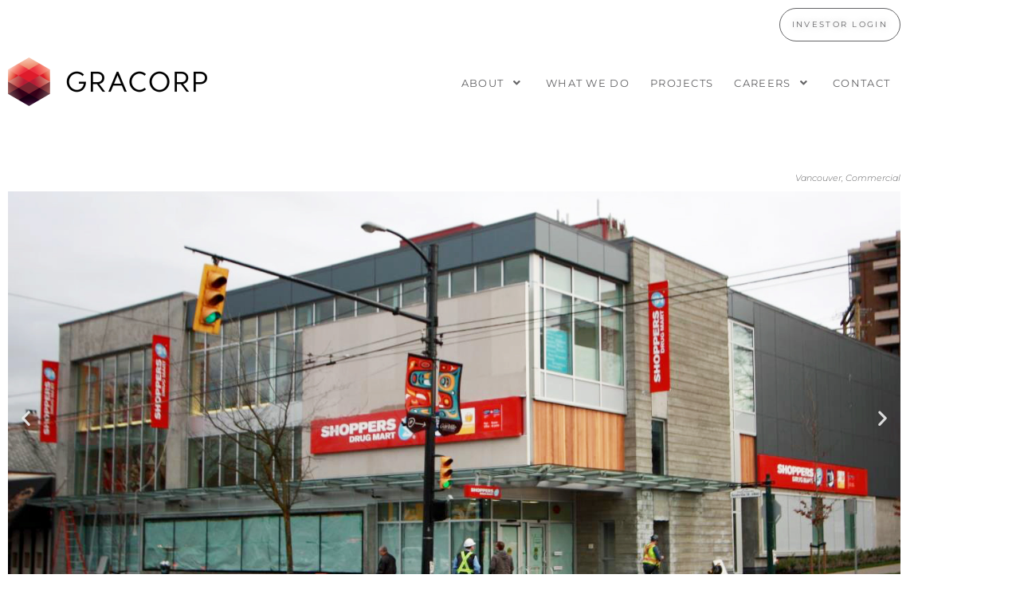

--- FILE ---
content_type: text/html; charset=UTF-8
request_url: https://gracorp.com/2021/09/shoppers-drug-mart/
body_size: 16175
content:
<!DOCTYPE html>
<html lang="en-CA">
<head>
	<meta charset="UTF-8" />
	<meta name="viewport" content="width=device-width, initial-scale=1" />
	<link rel="profile" href="http://gmpg.org/xfn/11" />
	<link rel="pingback" href="https://gracorp.com/xmlrpc.php" />
	<meta name='robots' content='index, follow, max-image-preview:large, max-snippet:-1, max-video-preview:-1' />

	<!-- This site is optimized with the Yoast SEO plugin v26.8 - https://yoast.com/product/yoast-seo-wordpress/ -->
	<title>Shoppers Drug Mart - Gracorp</title>
	<link rel="canonical" href="https://gracorp.com/2021/09/shoppers-drug-mart/" />
	<meta property="og:locale" content="en_US" />
	<meta property="og:type" content="article" />
	<meta property="og:title" content="Shoppers Drug Mart - Gracorp" />
	<meta property="og:description" content="Vancouver, Commercial Previous Next Shoppers Drug Mart Vancouver, BC 17,500 sq. ft. complete This busy, two-storey Shoppers Drug Mart is located at the intersection of 13 Ave. and Granville Street – one of Vancouver’s most prominent streets. The Granville/Broadway market is one of the most desired retail areas in Vancouver and is constrained by a [&hellip;]" />
	<meta property="og:url" content="https://gracorp.com/2021/09/shoppers-drug-mart/" />
	<meta property="og:site_name" content="Gracorp" />
	<meta property="article:published_time" content="2021-09-08T19:09:09+00:00" />
	<meta property="article:modified_time" content="2021-09-28T16:50:06+00:00" />
	<meta property="og:image" content="https://gracorp.com/wp-content/uploads/2021/09/Shoppers-Photo-1.jpeg" />
	<meta property="og:image:width" content="1600" />
	<meta property="og:image:height" content="800" />
	<meta property="og:image:type" content="image/jpeg" />
	<meta name="author" content="Mandy Atwood" />
	<meta name="twitter:card" content="summary_large_image" />
	<meta name="twitter:label1" content="Written by" />
	<meta name="twitter:data1" content="Mandy Atwood" />
	<meta name="twitter:label2" content="Est. reading time" />
	<meta name="twitter:data2" content="3 minutes" />
	<script type="application/ld+json" class="yoast-schema-graph">{"@context":"https://schema.org","@graph":[{"@type":"Article","@id":"https://gracorp.com/2021/09/shoppers-drug-mart/#article","isPartOf":{"@id":"https://gracorp.com/2021/09/shoppers-drug-mart/"},"author":{"name":"Mandy Atwood","@id":"https://gracorp.com/#/schema/person/a7dd4caa3b2fbb28d466fac2aab8cc5c"},"headline":"Shoppers Drug Mart","datePublished":"2021-09-08T19:09:09+00:00","dateModified":"2021-09-28T16:50:06+00:00","mainEntityOfPage":{"@id":"https://gracorp.com/2021/09/shoppers-drug-mart/"},"wordCount":127,"publisher":{"@id":"https://gracorp.com/#organization"},"image":{"@id":"https://gracorp.com/2021/09/shoppers-drug-mart/#primaryimage"},"thumbnailUrl":"https://gracorp.com/wp-content/uploads/2021/09/Shoppers-Photo-1.jpeg","articleSection":["Commercial","Vancouver"],"inLanguage":"en-CA"},{"@type":"WebPage","@id":"https://gracorp.com/2021/09/shoppers-drug-mart/","url":"https://gracorp.com/2021/09/shoppers-drug-mart/","name":"Shoppers Drug Mart - Gracorp","isPartOf":{"@id":"https://gracorp.com/#website"},"primaryImageOfPage":{"@id":"https://gracorp.com/2021/09/shoppers-drug-mart/#primaryimage"},"image":{"@id":"https://gracorp.com/2021/09/shoppers-drug-mart/#primaryimage"},"thumbnailUrl":"https://gracorp.com/wp-content/uploads/2021/09/Shoppers-Photo-1.jpeg","datePublished":"2021-09-08T19:09:09+00:00","dateModified":"2021-09-28T16:50:06+00:00","breadcrumb":{"@id":"https://gracorp.com/2021/09/shoppers-drug-mart/#breadcrumb"},"inLanguage":"en-CA","potentialAction":[{"@type":"ReadAction","target":["https://gracorp.com/2021/09/shoppers-drug-mart/"]}]},{"@type":"ImageObject","inLanguage":"en-CA","@id":"https://gracorp.com/2021/09/shoppers-drug-mart/#primaryimage","url":"https://gracorp.com/wp-content/uploads/2021/09/Shoppers-Photo-1.jpeg","contentUrl":"https://gracorp.com/wp-content/uploads/2021/09/Shoppers-Photo-1.jpeg","width":1600,"height":800},{"@type":"BreadcrumbList","@id":"https://gracorp.com/2021/09/shoppers-drug-mart/#breadcrumb","itemListElement":[{"@type":"ListItem","position":1,"name":"Home","item":"https://gracorp.com/"},{"@type":"ListItem","position":2,"name":"Shoppers Drug Mart"}]},{"@type":"WebSite","@id":"https://gracorp.com/#website","url":"https://gracorp.com/","name":"Gracorp","description":"Collaborative Real Estate Development &amp; Investment","publisher":{"@id":"https://gracorp.com/#organization"},"potentialAction":[{"@type":"SearchAction","target":{"@type":"EntryPoint","urlTemplate":"https://gracorp.com/?s={search_term_string}"},"query-input":{"@type":"PropertyValueSpecification","valueRequired":true,"valueName":"search_term_string"}}],"inLanguage":"en-CA"},{"@type":"Organization","@id":"https://gracorp.com/#organization","name":"Gracorp","url":"https://gracorp.com/","logo":{"@type":"ImageObject","inLanguage":"en-CA","@id":"https://gracorp.com/#/schema/logo/image/","url":"https://gracorp.com/wp-content/uploads/2021/06/Gracorp-logo_horizontal-e1625002673625.png","contentUrl":"https://gracorp.com/wp-content/uploads/2021/06/Gracorp-logo_horizontal-e1625002673625.png","width":1000,"height":244,"caption":"Gracorp"},"image":{"@id":"https://gracorp.com/#/schema/logo/image/"}},{"@type":"Person","@id":"https://gracorp.com/#/schema/person/a7dd4caa3b2fbb28d466fac2aab8cc5c","name":"Mandy Atwood","url":"https://gracorp.com/author/mandyatwood/"}]}</script>
	<!-- / Yoast SEO plugin. -->


<link rel="alternate" type="application/rss+xml" title="Gracorp &raquo; Feed" href="https://gracorp.com/feed/" />
<link rel="alternate" type="application/rss+xml" title="Gracorp &raquo; Comments Feed" href="https://gracorp.com/comments/feed/" />
<link rel="alternate" title="oEmbed (JSON)" type="application/json+oembed" href="https://gracorp.com/wp-json/oembed/1.0/embed?url=https%3A%2F%2Fgracorp.com%2F2021%2F09%2Fshoppers-drug-mart%2F" />
<link rel="alternate" title="oEmbed (XML)" type="text/xml+oembed" href="https://gracorp.com/wp-json/oembed/1.0/embed?url=https%3A%2F%2Fgracorp.com%2F2021%2F09%2Fshoppers-drug-mart%2F&#038;format=xml" />
<style id='wp-img-auto-sizes-contain-inline-css'>
img:is([sizes=auto i],[sizes^="auto," i]){contain-intrinsic-size:3000px 1500px}
/*# sourceURL=wp-img-auto-sizes-contain-inline-css */
</style>
<link rel='stylesheet' id='hfe-widgets-style-css' href='https://gracorp.com/wp-content/plugins/header-footer-elementor/inc/widgets-css/frontend.css?ver=2.8.1' media='all' />
<style id='wp-emoji-styles-inline-css'>

	img.wp-smiley, img.emoji {
		display: inline !important;
		border: none !important;
		box-shadow: none !important;
		height: 1em !important;
		width: 1em !important;
		margin: 0 0.07em !important;
		vertical-align: -0.1em !important;
		background: none !important;
		padding: 0 !important;
	}
/*# sourceURL=wp-emoji-styles-inline-css */
</style>
<style id='global-styles-inline-css'>
:root{--wp--preset--aspect-ratio--square: 1;--wp--preset--aspect-ratio--4-3: 4/3;--wp--preset--aspect-ratio--3-4: 3/4;--wp--preset--aspect-ratio--3-2: 3/2;--wp--preset--aspect-ratio--2-3: 2/3;--wp--preset--aspect-ratio--16-9: 16/9;--wp--preset--aspect-ratio--9-16: 9/16;--wp--preset--color--black: #000000;--wp--preset--color--cyan-bluish-gray: #abb8c3;--wp--preset--color--white: #ffffff;--wp--preset--color--pale-pink: #f78da7;--wp--preset--color--vivid-red: #cf2e2e;--wp--preset--color--luminous-vivid-orange: #ff6900;--wp--preset--color--luminous-vivid-amber: #fcb900;--wp--preset--color--light-green-cyan: #7bdcb5;--wp--preset--color--vivid-green-cyan: #00d084;--wp--preset--color--pale-cyan-blue: #8ed1fc;--wp--preset--color--vivid-cyan-blue: #0693e3;--wp--preset--color--vivid-purple: #9b51e0;--wp--preset--gradient--vivid-cyan-blue-to-vivid-purple: linear-gradient(135deg,rgb(6,147,227) 0%,rgb(155,81,224) 100%);--wp--preset--gradient--light-green-cyan-to-vivid-green-cyan: linear-gradient(135deg,rgb(122,220,180) 0%,rgb(0,208,130) 100%);--wp--preset--gradient--luminous-vivid-amber-to-luminous-vivid-orange: linear-gradient(135deg,rgb(252,185,0) 0%,rgb(255,105,0) 100%);--wp--preset--gradient--luminous-vivid-orange-to-vivid-red: linear-gradient(135deg,rgb(255,105,0) 0%,rgb(207,46,46) 100%);--wp--preset--gradient--very-light-gray-to-cyan-bluish-gray: linear-gradient(135deg,rgb(238,238,238) 0%,rgb(169,184,195) 100%);--wp--preset--gradient--cool-to-warm-spectrum: linear-gradient(135deg,rgb(74,234,220) 0%,rgb(151,120,209) 20%,rgb(207,42,186) 40%,rgb(238,44,130) 60%,rgb(251,105,98) 80%,rgb(254,248,76) 100%);--wp--preset--gradient--blush-light-purple: linear-gradient(135deg,rgb(255,206,236) 0%,rgb(152,150,240) 100%);--wp--preset--gradient--blush-bordeaux: linear-gradient(135deg,rgb(254,205,165) 0%,rgb(254,45,45) 50%,rgb(107,0,62) 100%);--wp--preset--gradient--luminous-dusk: linear-gradient(135deg,rgb(255,203,112) 0%,rgb(199,81,192) 50%,rgb(65,88,208) 100%);--wp--preset--gradient--pale-ocean: linear-gradient(135deg,rgb(255,245,203) 0%,rgb(182,227,212) 50%,rgb(51,167,181) 100%);--wp--preset--gradient--electric-grass: linear-gradient(135deg,rgb(202,248,128) 0%,rgb(113,206,126) 100%);--wp--preset--gradient--midnight: linear-gradient(135deg,rgb(2,3,129) 0%,rgb(40,116,252) 100%);--wp--preset--font-size--small: 13px;--wp--preset--font-size--medium: 20px;--wp--preset--font-size--large: 36px;--wp--preset--font-size--x-large: 42px;--wp--preset--spacing--20: 0.44rem;--wp--preset--spacing--30: 0.67rem;--wp--preset--spacing--40: 1rem;--wp--preset--spacing--50: 1.5rem;--wp--preset--spacing--60: 2.25rem;--wp--preset--spacing--70: 3.38rem;--wp--preset--spacing--80: 5.06rem;--wp--preset--shadow--natural: 6px 6px 9px rgba(0, 0, 0, 0.2);--wp--preset--shadow--deep: 12px 12px 50px rgba(0, 0, 0, 0.4);--wp--preset--shadow--sharp: 6px 6px 0px rgba(0, 0, 0, 0.2);--wp--preset--shadow--outlined: 6px 6px 0px -3px rgb(255, 255, 255), 6px 6px rgb(0, 0, 0);--wp--preset--shadow--crisp: 6px 6px 0px rgb(0, 0, 0);}:root { --wp--style--global--content-size: 800px;--wp--style--global--wide-size: 1200px; }:where(body) { margin: 0; }.wp-site-blocks > .alignleft { float: left; margin-right: 2em; }.wp-site-blocks > .alignright { float: right; margin-left: 2em; }.wp-site-blocks > .aligncenter { justify-content: center; margin-left: auto; margin-right: auto; }:where(.wp-site-blocks) > * { margin-block-start: 24px; margin-block-end: 0; }:where(.wp-site-blocks) > :first-child { margin-block-start: 0; }:where(.wp-site-blocks) > :last-child { margin-block-end: 0; }:root { --wp--style--block-gap: 24px; }:root :where(.is-layout-flow) > :first-child{margin-block-start: 0;}:root :where(.is-layout-flow) > :last-child{margin-block-end: 0;}:root :where(.is-layout-flow) > *{margin-block-start: 24px;margin-block-end: 0;}:root :where(.is-layout-constrained) > :first-child{margin-block-start: 0;}:root :where(.is-layout-constrained) > :last-child{margin-block-end: 0;}:root :where(.is-layout-constrained) > *{margin-block-start: 24px;margin-block-end: 0;}:root :where(.is-layout-flex){gap: 24px;}:root :where(.is-layout-grid){gap: 24px;}.is-layout-flow > .alignleft{float: left;margin-inline-start: 0;margin-inline-end: 2em;}.is-layout-flow > .alignright{float: right;margin-inline-start: 2em;margin-inline-end: 0;}.is-layout-flow > .aligncenter{margin-left: auto !important;margin-right: auto !important;}.is-layout-constrained > .alignleft{float: left;margin-inline-start: 0;margin-inline-end: 2em;}.is-layout-constrained > .alignright{float: right;margin-inline-start: 2em;margin-inline-end: 0;}.is-layout-constrained > .aligncenter{margin-left: auto !important;margin-right: auto !important;}.is-layout-constrained > :where(:not(.alignleft):not(.alignright):not(.alignfull)){max-width: var(--wp--style--global--content-size);margin-left: auto !important;margin-right: auto !important;}.is-layout-constrained > .alignwide{max-width: var(--wp--style--global--wide-size);}body .is-layout-flex{display: flex;}.is-layout-flex{flex-wrap: wrap;align-items: center;}.is-layout-flex > :is(*, div){margin: 0;}body .is-layout-grid{display: grid;}.is-layout-grid > :is(*, div){margin: 0;}body{padding-top: 0px;padding-right: 0px;padding-bottom: 0px;padding-left: 0px;}a:where(:not(.wp-element-button)){text-decoration: underline;}:root :where(.wp-element-button, .wp-block-button__link){background-color: #32373c;border-width: 0;color: #fff;font-family: inherit;font-size: inherit;font-style: inherit;font-weight: inherit;letter-spacing: inherit;line-height: inherit;padding-top: calc(0.667em + 2px);padding-right: calc(1.333em + 2px);padding-bottom: calc(0.667em + 2px);padding-left: calc(1.333em + 2px);text-decoration: none;text-transform: inherit;}.has-black-color{color: var(--wp--preset--color--black) !important;}.has-cyan-bluish-gray-color{color: var(--wp--preset--color--cyan-bluish-gray) !important;}.has-white-color{color: var(--wp--preset--color--white) !important;}.has-pale-pink-color{color: var(--wp--preset--color--pale-pink) !important;}.has-vivid-red-color{color: var(--wp--preset--color--vivid-red) !important;}.has-luminous-vivid-orange-color{color: var(--wp--preset--color--luminous-vivid-orange) !important;}.has-luminous-vivid-amber-color{color: var(--wp--preset--color--luminous-vivid-amber) !important;}.has-light-green-cyan-color{color: var(--wp--preset--color--light-green-cyan) !important;}.has-vivid-green-cyan-color{color: var(--wp--preset--color--vivid-green-cyan) !important;}.has-pale-cyan-blue-color{color: var(--wp--preset--color--pale-cyan-blue) !important;}.has-vivid-cyan-blue-color{color: var(--wp--preset--color--vivid-cyan-blue) !important;}.has-vivid-purple-color{color: var(--wp--preset--color--vivid-purple) !important;}.has-black-background-color{background-color: var(--wp--preset--color--black) !important;}.has-cyan-bluish-gray-background-color{background-color: var(--wp--preset--color--cyan-bluish-gray) !important;}.has-white-background-color{background-color: var(--wp--preset--color--white) !important;}.has-pale-pink-background-color{background-color: var(--wp--preset--color--pale-pink) !important;}.has-vivid-red-background-color{background-color: var(--wp--preset--color--vivid-red) !important;}.has-luminous-vivid-orange-background-color{background-color: var(--wp--preset--color--luminous-vivid-orange) !important;}.has-luminous-vivid-amber-background-color{background-color: var(--wp--preset--color--luminous-vivid-amber) !important;}.has-light-green-cyan-background-color{background-color: var(--wp--preset--color--light-green-cyan) !important;}.has-vivid-green-cyan-background-color{background-color: var(--wp--preset--color--vivid-green-cyan) !important;}.has-pale-cyan-blue-background-color{background-color: var(--wp--preset--color--pale-cyan-blue) !important;}.has-vivid-cyan-blue-background-color{background-color: var(--wp--preset--color--vivid-cyan-blue) !important;}.has-vivid-purple-background-color{background-color: var(--wp--preset--color--vivid-purple) !important;}.has-black-border-color{border-color: var(--wp--preset--color--black) !important;}.has-cyan-bluish-gray-border-color{border-color: var(--wp--preset--color--cyan-bluish-gray) !important;}.has-white-border-color{border-color: var(--wp--preset--color--white) !important;}.has-pale-pink-border-color{border-color: var(--wp--preset--color--pale-pink) !important;}.has-vivid-red-border-color{border-color: var(--wp--preset--color--vivid-red) !important;}.has-luminous-vivid-orange-border-color{border-color: var(--wp--preset--color--luminous-vivid-orange) !important;}.has-luminous-vivid-amber-border-color{border-color: var(--wp--preset--color--luminous-vivid-amber) !important;}.has-light-green-cyan-border-color{border-color: var(--wp--preset--color--light-green-cyan) !important;}.has-vivid-green-cyan-border-color{border-color: var(--wp--preset--color--vivid-green-cyan) !important;}.has-pale-cyan-blue-border-color{border-color: var(--wp--preset--color--pale-cyan-blue) !important;}.has-vivid-cyan-blue-border-color{border-color: var(--wp--preset--color--vivid-cyan-blue) !important;}.has-vivid-purple-border-color{border-color: var(--wp--preset--color--vivid-purple) !important;}.has-vivid-cyan-blue-to-vivid-purple-gradient-background{background: var(--wp--preset--gradient--vivid-cyan-blue-to-vivid-purple) !important;}.has-light-green-cyan-to-vivid-green-cyan-gradient-background{background: var(--wp--preset--gradient--light-green-cyan-to-vivid-green-cyan) !important;}.has-luminous-vivid-amber-to-luminous-vivid-orange-gradient-background{background: var(--wp--preset--gradient--luminous-vivid-amber-to-luminous-vivid-orange) !important;}.has-luminous-vivid-orange-to-vivid-red-gradient-background{background: var(--wp--preset--gradient--luminous-vivid-orange-to-vivid-red) !important;}.has-very-light-gray-to-cyan-bluish-gray-gradient-background{background: var(--wp--preset--gradient--very-light-gray-to-cyan-bluish-gray) !important;}.has-cool-to-warm-spectrum-gradient-background{background: var(--wp--preset--gradient--cool-to-warm-spectrum) !important;}.has-blush-light-purple-gradient-background{background: var(--wp--preset--gradient--blush-light-purple) !important;}.has-blush-bordeaux-gradient-background{background: var(--wp--preset--gradient--blush-bordeaux) !important;}.has-luminous-dusk-gradient-background{background: var(--wp--preset--gradient--luminous-dusk) !important;}.has-pale-ocean-gradient-background{background: var(--wp--preset--gradient--pale-ocean) !important;}.has-electric-grass-gradient-background{background: var(--wp--preset--gradient--electric-grass) !important;}.has-midnight-gradient-background{background: var(--wp--preset--gradient--midnight) !important;}.has-small-font-size{font-size: var(--wp--preset--font-size--small) !important;}.has-medium-font-size{font-size: var(--wp--preset--font-size--medium) !important;}.has-large-font-size{font-size: var(--wp--preset--font-size--large) !important;}.has-x-large-font-size{font-size: var(--wp--preset--font-size--x-large) !important;}
:root :where(.wp-block-pullquote){font-size: 1.5em;line-height: 1.6;}
/*# sourceURL=global-styles-inline-css */
</style>
<link rel='stylesheet' id='contact-form-7-css' href='https://gracorp.com/wp-content/plugins/contact-form-7/includes/css/styles.css?ver=6.1.4' media='all' />
<link rel='stylesheet' id='uaf_client_css-css' href='https://gracorp.com/wp-content/uploads/useanyfont/uaf.css?ver=1764317774' media='all' />
<link rel='stylesheet' id='hfe-style-css' href='https://gracorp.com/wp-content/plugins/header-footer-elementor/assets/css/header-footer-elementor.css?ver=2.8.1' media='all' />
<link rel='stylesheet' id='pafe-2354-css' href='https://gracorp.com/wp-content/uploads/premium-addons-elementor/pafe-2354.css?ver=1632822606' media='all' />
<link rel='stylesheet' id='elementor-icons-css' href='https://gracorp.com/wp-content/plugins/elementor/assets/lib/eicons/css/elementor-icons.min.css?ver=5.46.0' media='all' />
<style id='elementor-icons-inline-css'>

		.elementor-add-new-section .elementor-add-templately-promo-button{
            background-color: #5d4fff !important;
            background-image: url(https://gracorp.com/wp-content/plugins/essential-addons-for-elementor-lite/assets/admin/images/templately/logo-icon.svg);
            background-repeat: no-repeat;
            background-position: center center;
            position: relative;
        }
        
		.elementor-add-new-section .elementor-add-templately-promo-button > i{
            height: 12px;
        }
        
        body .elementor-add-new-section .elementor-add-section-area-button {
            margin-left: 0;
        }

		.elementor-add-new-section .elementor-add-templately-promo-button{
            background-color: #5d4fff !important;
            background-image: url(https://gracorp.com/wp-content/plugins/essential-addons-for-elementor-lite/assets/admin/images/templately/logo-icon.svg);
            background-repeat: no-repeat;
            background-position: center center;
            position: relative;
        }
        
		.elementor-add-new-section .elementor-add-templately-promo-button > i{
            height: 12px;
        }
        
        body .elementor-add-new-section .elementor-add-section-area-button {
            margin-left: 0;
        }
/*# sourceURL=elementor-icons-inline-css */
</style>
<link rel='stylesheet' id='elementor-frontend-css' href='https://gracorp.com/wp-content/plugins/elementor/assets/css/frontend.min.css?ver=3.34.2' media='all' />
<link rel='stylesheet' id='elementor-post-826-css' href='https://gracorp.com/wp-content/uploads/elementor/css/post-826.css?ver=1769069865' media='all' />
<link rel='stylesheet' id='eihe-front-style-css' href='https://gracorp.com/wp-content/plugins/image-hover-effects-addon-for-elementor/assets/style.min.css?ver=1.4.4' media='all' />
<link rel='stylesheet' id='jet-sticky-frontend-css' href='https://gracorp.com/wp-content/plugins/jetsticky-for-elementor/assets/css/jet-sticky-frontend.css?ver=1.0.4' media='all' />
<link rel='stylesheet' id='swiper-css' href='https://gracorp.com/wp-content/plugins/elementor/assets/lib/swiper/v8/css/swiper.min.css?ver=8.4.5' media='all' />
<link rel='stylesheet' id='e-swiper-css' href='https://gracorp.com/wp-content/plugins/elementor/assets/css/conditionals/e-swiper.min.css?ver=3.34.2' media='all' />
<link rel='stylesheet' id='widget-image-carousel-css' href='https://gracorp.com/wp-content/plugins/elementor/assets/css/widget-image-carousel.min.css?ver=3.34.2' media='all' />
<link rel='stylesheet' id='widget-heading-css' href='https://gracorp.com/wp-content/plugins/elementor/assets/css/widget-heading.min.css?ver=3.34.2' media='all' />
<link rel='stylesheet' id='widget-divider-css' href='https://gracorp.com/wp-content/plugins/elementor/assets/css/widget-divider.min.css?ver=3.34.2' media='all' />
<link rel='stylesheet' id='font-awesome-5-all-css' href='https://gracorp.com/wp-content/plugins/elementor/assets/lib/font-awesome/css/all.min.css?ver=1.6.18' media='all' />
<link rel='stylesheet' id='pa-slick-css' href='https://gracorp.com/wp-content/plugins/premium-addons-for-elementor/assets/frontend/min-css/slick.min.css?ver=4.11.65' media='all' />
<link rel='stylesheet' id='elementor-post-2354-css' href='https://gracorp.com/wp-content/uploads/elementor/css/post-2354.css?ver=1769084849' media='all' />
<link rel='stylesheet' id='hello-elementor-theme-style-css' href='https://gracorp.com/wp-content/themes/hello-elementor/assets/css/theme.css?ver=3.4.6' media='all' />
<link rel='stylesheet' id='eael-general-css' href='https://gracorp.com/wp-content/plugins/essential-addons-for-elementor-lite/assets/front-end/css/view/general.min.css?ver=6.5.8' media='all' />
<link rel='stylesheet' id='eael-791-css' href='https://gracorp.com/wp-content/uploads/essential-addons-elementor/eael-791.css?ver=1632822606' media='all' />
<link rel='stylesheet' id='elementor-post-791-css' href='https://gracorp.com/wp-content/uploads/elementor/css/post-791.css?ver=1769069865' media='all' />
<link rel='stylesheet' id='elementor-post-806-css' href='https://gracorp.com/wp-content/uploads/elementor/css/post-806.css?ver=1769069865' media='all' />
<link rel='stylesheet' id='hello-elementor-css' href='https://gracorp.com/wp-content/themes/hello-elementor/assets/css/reset.css?ver=3.4.6' media='all' />
<link rel='stylesheet' id='hello-elementor-header-footer-css' href='https://gracorp.com/wp-content/themes/hello-elementor/assets/css/header-footer.css?ver=3.4.6' media='all' />
<link rel='stylesheet' id='hfe-elementor-icons-css' href='https://gracorp.com/wp-content/plugins/elementor/assets/lib/eicons/css/elementor-icons.min.css?ver=5.34.0' media='all' />
<link rel='stylesheet' id='hfe-icons-list-css' href='https://gracorp.com/wp-content/plugins/elementor/assets/css/widget-icon-list.min.css?ver=3.24.3' media='all' />
<link rel='stylesheet' id='hfe-social-icons-css' href='https://gracorp.com/wp-content/plugins/elementor/assets/css/widget-social-icons.min.css?ver=3.24.0' media='all' />
<link rel='stylesheet' id='hfe-social-share-icons-brands-css' href='https://gracorp.com/wp-content/plugins/elementor/assets/lib/font-awesome/css/brands.css?ver=5.15.3' media='all' />
<link rel='stylesheet' id='hfe-social-share-icons-fontawesome-css' href='https://gracorp.com/wp-content/plugins/elementor/assets/lib/font-awesome/css/fontawesome.css?ver=5.15.3' media='all' />
<link rel='stylesheet' id='hfe-nav-menu-icons-css' href='https://gracorp.com/wp-content/plugins/elementor/assets/lib/font-awesome/css/solid.css?ver=5.15.3' media='all' />
<link rel='stylesheet' id='elementor-gf-local-montserrat-css' href='https://gracorp.com/wp-content/uploads/elementor/google-fonts/css/montserrat.css?ver=1742243229' media='all' />
<link rel='stylesheet' id='elementor-icons-shared-0-css' href='https://gracorp.com/wp-content/plugins/elementor/assets/lib/font-awesome/css/fontawesome.min.css?ver=5.15.3' media='all' />
<link rel='stylesheet' id='elementor-icons-fa-solid-css' href='https://gracorp.com/wp-content/plugins/elementor/assets/lib/font-awesome/css/solid.min.css?ver=5.15.3' media='all' />
<link rel='stylesheet' id='elementor-icons-fa-regular-css' href='https://gracorp.com/wp-content/plugins/elementor/assets/lib/font-awesome/css/regular.min.css?ver=5.15.3' media='all' />
<link rel='stylesheet' id='elementor-icons-fa-brands-css' href='https://gracorp.com/wp-content/plugins/elementor/assets/lib/font-awesome/css/brands.min.css?ver=5.15.3' media='all' />
<script src="https://gracorp.com/wp-includes/js/jquery/jquery.min.js?ver=3.7.1" id="jquery-core-js"></script>
<script src="https://gracorp.com/wp-includes/js/jquery/jquery-migrate.min.js?ver=3.4.1" id="jquery-migrate-js"></script>
<script id="jquery-js-after">
!function($){"use strict";$(document).ready(function(){$(this).scrollTop()>100&&$(".hfe-scroll-to-top-wrap").removeClass("hfe-scroll-to-top-hide"),$(window).scroll(function(){$(this).scrollTop()<100?$(".hfe-scroll-to-top-wrap").fadeOut(300):$(".hfe-scroll-to-top-wrap").fadeIn(300)}),$(".hfe-scroll-to-top-wrap").on("click",function(){$("html, body").animate({scrollTop:0},300);return!1})})}(jQuery);
!function($){'use strict';$(document).ready(function(){var bar=$('.hfe-reading-progress-bar');if(!bar.length)return;$(window).on('scroll',function(){var s=$(window).scrollTop(),d=$(document).height()-$(window).height(),p=d? s/d*100:0;bar.css('width',p+'%')});});}(jQuery);
//# sourceURL=jquery-js-after
</script>
<link rel="https://api.w.org/" href="https://gracorp.com/wp-json/" /><link rel="alternate" title="JSON" type="application/json" href="https://gracorp.com/wp-json/wp/v2/posts/2354" /><link rel="EditURI" type="application/rsd+xml" title="RSD" href="https://gracorp.com/xmlrpc.php?rsd" />
<meta name="generator" content="WordPress 6.9" />
<link rel='shortlink' href='https://gracorp.com/?p=2354' />
<meta name="generator" content="Elementor 3.34.2; features: additional_custom_breakpoints; settings: css_print_method-external, google_font-enabled, font_display-auto">
			<style>
				.e-con.e-parent:nth-of-type(n+4):not(.e-lazyloaded):not(.e-no-lazyload),
				.e-con.e-parent:nth-of-type(n+4):not(.e-lazyloaded):not(.e-no-lazyload) * {
					background-image: none !important;
				}
				@media screen and (max-height: 1024px) {
					.e-con.e-parent:nth-of-type(n+3):not(.e-lazyloaded):not(.e-no-lazyload),
					.e-con.e-parent:nth-of-type(n+3):not(.e-lazyloaded):not(.e-no-lazyload) * {
						background-image: none !important;
					}
				}
				@media screen and (max-height: 640px) {
					.e-con.e-parent:nth-of-type(n+2):not(.e-lazyloaded):not(.e-no-lazyload),
					.e-con.e-parent:nth-of-type(n+2):not(.e-lazyloaded):not(.e-no-lazyload) * {
						background-image: none !important;
					}
				}
			</style>
			<link rel="icon" href="https://gracorp.com/wp-content/uploads/2021/06/cropped-Gracorp-Icon-32x32.png" sizes="32x32" />
<link rel="icon" href="https://gracorp.com/wp-content/uploads/2021/06/cropped-Gracorp-Icon-192x192.png" sizes="192x192" />
<link rel="apple-touch-icon" href="https://gracorp.com/wp-content/uploads/2021/06/cropped-Gracorp-Icon-180x180.png" />
<meta name="msapplication-TileImage" content="https://gracorp.com/wp-content/uploads/2021/06/cropped-Gracorp-Icon-270x270.png" />
</head>

<body class="wp-singular post-template-default single single-post postid-2354 single-format-standard wp-custom-logo wp-embed-responsive wp-theme-hello-elementor ehf-header ehf-footer ehf-template-hello-elementor ehf-stylesheet-hello-elementor hello-elementor-default elementor-default elementor-kit-826 elementor-page elementor-page-2354">
<div id="page" class="hfeed site">

		<header id="masthead" itemscope="itemscope" itemtype="https://schema.org/WPHeader">
			<p class="main-title bhf-hidden" itemprop="headline"><a href="https://gracorp.com" title="Gracorp" rel="home">Gracorp</a></p>
					<div data-elementor-type="wp-post" data-elementor-id="791" class="elementor elementor-791">
						<section class="elementor-section elementor-top-section elementor-element elementor-element-64112f5 elementor-section-boxed elementor-section-height-default elementor-section-height-default" data-id="64112f5" data-element_type="section">
						<div class="elementor-container elementor-column-gap-default">
					<div class="elementor-column elementor-col-100 elementor-top-column elementor-element elementor-element-d47d96b" data-id="d47d96b" data-element_type="column">
			<div class="elementor-widget-wrap elementor-element-populated">
						<div class="elementor-element elementor-element-33d2f30 elementor-button-info elementor-align-right elementor-widget elementor-widget-button" data-id="33d2f30" data-element_type="widget" data-widget_type="button.default">
				<div class="elementor-widget-container">
									<div class="elementor-button-wrapper">
					<a class="elementor-button elementor-button-link elementor-size-xs" href="https://secure.optiontrax.com/investmentrax/shareholderlogin.php?companycode=gracorp" target="_blank">
						<span class="elementor-button-content-wrapper">
									<span class="elementor-button-text">INVESTOR LOGIN</span>
					</span>
					</a>
				</div>
								</div>
				</div>
					</div>
		</div>
					</div>
		</section>
				<section class="elementor-section elementor-top-section elementor-element elementor-element-e83bdae elementor-section-boxed elementor-section-height-default elementor-section-height-default" data-id="e83bdae" data-element_type="section">
						<div class="elementor-container elementor-column-gap-default">
					<div class="elementor-column elementor-col-33 elementor-top-column elementor-element elementor-element-c483a18" data-id="c483a18" data-element_type="column">
			<div class="elementor-widget-wrap elementor-element-populated">
						<div class="elementor-element elementor-element-d952591 elementor-widget elementor-widget-image" data-id="d952591" data-element_type="widget" data-widget_type="image.default">
				<div class="elementor-widget-container">
																<a href="https://gracorp.com/">
							<img src="https://gracorp.com/wp-content/uploads/elementor/thumbs/Gracorp-logo_horizontal-e1625002673625-pesrvrtea491gc5xcjfyn02xic49d2q4d1zfnpx3he.png" title="Gracorp logo_horizontal" alt="Gracorp logo_horizontal" loading="lazy" />								</a>
															</div>
				</div>
				<div class="elementor-element elementor-element-ef15d7c elementor-widget elementor-widget-spacer" data-id="ef15d7c" data-element_type="widget" data-widget_type="spacer.default">
				<div class="elementor-widget-container">
							<div class="elementor-spacer">
			<div class="elementor-spacer-inner"></div>
		</div>
						</div>
				</div>
					</div>
		</div>
				<div class="elementor-column elementor-col-66 elementor-top-column elementor-element elementor-element-9480dd7" data-id="9480dd7" data-element_type="column">
			<div class="elementor-widget-wrap elementor-element-populated">
						<div class="elementor-element elementor-element-21a0724 hfe-menu-item-space-between hfe-submenu-icon-plus elementor-hidden-desktop hfe-menu-item-space-between hfe-link-redirect-child elementor-widget elementor-widget-navigation-menu" data-id="21a0724" data-element_type="widget" data-settings="{&quot;hamburger_align_mobile&quot;:&quot;right&quot;,&quot;hamburger_menu_align_mobile&quot;:&quot;space-between&quot;,&quot;padding_horizontal_menu_item_mobile&quot;:{&quot;unit&quot;:&quot;px&quot;,&quot;size&quot;:2,&quot;sizes&quot;:[]},&quot;hamburger_align&quot;:&quot;center&quot;,&quot;hamburger_menu_align&quot;:&quot;space-between&quot;,&quot;width_flyout_menu_item&quot;:{&quot;unit&quot;:&quot;px&quot;,&quot;size&quot;:300,&quot;sizes&quot;:[]},&quot;width_flyout_menu_item_tablet&quot;:{&quot;unit&quot;:&quot;px&quot;,&quot;size&quot;:&quot;&quot;,&quot;sizes&quot;:[]},&quot;width_flyout_menu_item_mobile&quot;:{&quot;unit&quot;:&quot;px&quot;,&quot;size&quot;:&quot;&quot;,&quot;sizes&quot;:[]},&quot;padding_flyout_menu_item&quot;:{&quot;unit&quot;:&quot;px&quot;,&quot;size&quot;:30,&quot;sizes&quot;:[]},&quot;padding_flyout_menu_item_tablet&quot;:{&quot;unit&quot;:&quot;px&quot;,&quot;size&quot;:&quot;&quot;,&quot;sizes&quot;:[]},&quot;padding_flyout_menu_item_mobile&quot;:{&quot;unit&quot;:&quot;px&quot;,&quot;size&quot;:&quot;&quot;,&quot;sizes&quot;:[]},&quot;padding_horizontal_menu_item&quot;:{&quot;unit&quot;:&quot;px&quot;,&quot;size&quot;:15,&quot;sizes&quot;:[]},&quot;padding_horizontal_menu_item_tablet&quot;:{&quot;unit&quot;:&quot;px&quot;,&quot;size&quot;:&quot;&quot;,&quot;sizes&quot;:[]},&quot;padding_vertical_menu_item&quot;:{&quot;unit&quot;:&quot;px&quot;,&quot;size&quot;:15,&quot;sizes&quot;:[]},&quot;padding_vertical_menu_item_tablet&quot;:{&quot;unit&quot;:&quot;px&quot;,&quot;size&quot;:&quot;&quot;,&quot;sizes&quot;:[]},&quot;padding_vertical_menu_item_mobile&quot;:{&quot;unit&quot;:&quot;px&quot;,&quot;size&quot;:&quot;&quot;,&quot;sizes&quot;:[]},&quot;menu_space_between&quot;:{&quot;unit&quot;:&quot;px&quot;,&quot;size&quot;:&quot;&quot;,&quot;sizes&quot;:[]},&quot;menu_space_between_tablet&quot;:{&quot;unit&quot;:&quot;px&quot;,&quot;size&quot;:&quot;&quot;,&quot;sizes&quot;:[]},&quot;menu_space_between_mobile&quot;:{&quot;unit&quot;:&quot;px&quot;,&quot;size&quot;:&quot;&quot;,&quot;sizes&quot;:[]},&quot;menu_top_space&quot;:{&quot;unit&quot;:&quot;px&quot;,&quot;size&quot;:&quot;&quot;,&quot;sizes&quot;:[]},&quot;menu_top_space_tablet&quot;:{&quot;unit&quot;:&quot;px&quot;,&quot;size&quot;:&quot;&quot;,&quot;sizes&quot;:[]},&quot;menu_top_space_mobile&quot;:{&quot;unit&quot;:&quot;px&quot;,&quot;size&quot;:&quot;&quot;,&quot;sizes&quot;:[]},&quot;dropdown_border_radius&quot;:{&quot;unit&quot;:&quot;px&quot;,&quot;top&quot;:&quot;&quot;,&quot;right&quot;:&quot;&quot;,&quot;bottom&quot;:&quot;&quot;,&quot;left&quot;:&quot;&quot;,&quot;isLinked&quot;:true},&quot;dropdown_border_radius_tablet&quot;:{&quot;unit&quot;:&quot;px&quot;,&quot;top&quot;:&quot;&quot;,&quot;right&quot;:&quot;&quot;,&quot;bottom&quot;:&quot;&quot;,&quot;left&quot;:&quot;&quot;,&quot;isLinked&quot;:true},&quot;dropdown_border_radius_mobile&quot;:{&quot;unit&quot;:&quot;px&quot;,&quot;top&quot;:&quot;&quot;,&quot;right&quot;:&quot;&quot;,&quot;bottom&quot;:&quot;&quot;,&quot;left&quot;:&quot;&quot;,&quot;isLinked&quot;:true},&quot;padding_horizontal_dropdown_item&quot;:{&quot;unit&quot;:&quot;px&quot;,&quot;size&quot;:&quot;&quot;,&quot;sizes&quot;:[]},&quot;padding_horizontal_dropdown_item_tablet&quot;:{&quot;unit&quot;:&quot;px&quot;,&quot;size&quot;:&quot;&quot;,&quot;sizes&quot;:[]},&quot;padding_horizontal_dropdown_item_mobile&quot;:{&quot;unit&quot;:&quot;px&quot;,&quot;size&quot;:&quot;&quot;,&quot;sizes&quot;:[]},&quot;padding_vertical_dropdown_item&quot;:{&quot;unit&quot;:&quot;px&quot;,&quot;size&quot;:15,&quot;sizes&quot;:[]},&quot;padding_vertical_dropdown_item_tablet&quot;:{&quot;unit&quot;:&quot;px&quot;,&quot;size&quot;:&quot;&quot;,&quot;sizes&quot;:[]},&quot;padding_vertical_dropdown_item_mobile&quot;:{&quot;unit&quot;:&quot;px&quot;,&quot;size&quot;:&quot;&quot;,&quot;sizes&quot;:[]},&quot;toggle_size&quot;:{&quot;unit&quot;:&quot;px&quot;,&quot;size&quot;:&quot;&quot;,&quot;sizes&quot;:[]},&quot;toggle_size_tablet&quot;:{&quot;unit&quot;:&quot;px&quot;,&quot;size&quot;:&quot;&quot;,&quot;sizes&quot;:[]},&quot;toggle_size_mobile&quot;:{&quot;unit&quot;:&quot;px&quot;,&quot;size&quot;:&quot;&quot;,&quot;sizes&quot;:[]},&quot;toggle_border_width&quot;:{&quot;unit&quot;:&quot;px&quot;,&quot;size&quot;:&quot;&quot;,&quot;sizes&quot;:[]},&quot;toggle_border_width_tablet&quot;:{&quot;unit&quot;:&quot;px&quot;,&quot;size&quot;:&quot;&quot;,&quot;sizes&quot;:[]},&quot;toggle_border_width_mobile&quot;:{&quot;unit&quot;:&quot;px&quot;,&quot;size&quot;:&quot;&quot;,&quot;sizes&quot;:[]},&quot;toggle_border_radius&quot;:{&quot;unit&quot;:&quot;px&quot;,&quot;size&quot;:&quot;&quot;,&quot;sizes&quot;:[]},&quot;toggle_border_radius_tablet&quot;:{&quot;unit&quot;:&quot;px&quot;,&quot;size&quot;:&quot;&quot;,&quot;sizes&quot;:[]},&quot;toggle_border_radius_mobile&quot;:{&quot;unit&quot;:&quot;px&quot;,&quot;size&quot;:&quot;&quot;,&quot;sizes&quot;:[]},&quot;close_flyout_size&quot;:{&quot;unit&quot;:&quot;px&quot;,&quot;size&quot;:&quot;&quot;,&quot;sizes&quot;:[]},&quot;close_flyout_size_tablet&quot;:{&quot;unit&quot;:&quot;px&quot;,&quot;size&quot;:&quot;&quot;,&quot;sizes&quot;:[]},&quot;close_flyout_size_mobile&quot;:{&quot;unit&quot;:&quot;px&quot;,&quot;size&quot;:&quot;&quot;,&quot;sizes&quot;:[]}}" data-widget_type="navigation-menu.default">
				<div class="elementor-widget-container">
								<div class="hfe-nav-menu__toggle elementor-clickable hfe-flyout-trigger" tabindex="0" role="button" aria-label="Menu Toggle">
					<div class="hfe-nav-menu-icon">
						<i aria-hidden="true" tabindex="0" class="fas fa-align-justify"></i>					</div>
				</div>
			<div class="hfe-flyout-wrapper" >
				<div class="hfe-flyout-overlay elementor-clickable"></div>
				<div class="hfe-flyout-container">
					<div id="hfe-flyout-content-id-21a0724" class="hfe-side hfe-flyout-right hfe-flyout-open" data-layout="right" data-flyout-type="normal">
						<div class="hfe-flyout-content push">
							<nav >
								<ul id="menu-1-21a0724" class="hfe-nav-menu"><li id="menu-item-2850" class="menu-item menu-item-type-post_type menu-item-object-page menu-item-has-children parent hfe-has-submenu hfe-creative-menu"><div class="hfe-has-submenu-container" tabindex="0" role="button" aria-haspopup="true" aria-expanded="false"><a href="https://gracorp.com/about/" class = "hfe-menu-item">About<span class='hfe-menu-toggle sub-arrow hfe-menu-child-0'><i class='fa'></i></span></a></div>
<ul class="sub-menu">
	<li id="menu-item-2807" class="menu-item menu-item-type-post_type menu-item-object-page hfe-creative-menu"><a href="https://gracorp.com/our-company/" class = "hfe-sub-menu-item">Our Company</a></li>
	<li id="menu-item-2812" class="menu-item menu-item-type-post_type menu-item-object-page hfe-creative-menu"><a href="https://gracorp.com/about/the-graham-advantage/" class = "hfe-sub-menu-item">The Graham Advantage</a></li>
	<li id="menu-item-2801" class="menu-item menu-item-type-post_type menu-item-object-page hfe-creative-menu"><a href="https://gracorp.com/about/sustainability/" class = "hfe-sub-menu-item">Sustainability</a></li>
	<li id="menu-item-2800" class="menu-item menu-item-type-post_type menu-item-object-page hfe-creative-menu"><a href="https://gracorp.com/about/leadership/" class = "hfe-sub-menu-item">Our Leadership</a></li>
</ul>
</li>
<li id="menu-item-2811" class="menu-item menu-item-type-post_type menu-item-object-page parent hfe-creative-menu"><a href="https://gracorp.com/what-we-do/" class = "hfe-menu-item">What We Do</a></li>
<li id="menu-item-2810" class="menu-item menu-item-type-post_type menu-item-object-page parent hfe-creative-menu"><a href="https://gracorp.com/projects/" class = "hfe-menu-item">Projects</a></li>
<li id="menu-item-2802" class="menu-item menu-item-type-post_type menu-item-object-page menu-item-has-children parent hfe-has-submenu hfe-creative-menu"><div class="hfe-has-submenu-container" tabindex="0" role="button" aria-haspopup="true" aria-expanded="false"><a href="https://gracorp.com/careers-2/" class = "hfe-menu-item">Careers<span class='hfe-menu-toggle sub-arrow hfe-menu-child-0'><i class='fa'></i></span></a></div>
<ul class="sub-menu">
	<li id="menu-item-2804" class="menu-item menu-item-type-post_type menu-item-object-page hfe-creative-menu"><a href="https://gracorp.com/careers-2/gracorp-culture/" class = "hfe-sub-menu-item">Gracorp Culture</a></li>
	<li id="menu-item-2803" class="menu-item menu-item-type-post_type menu-item-object-page hfe-creative-menu"><a href="https://gracorp.com/careers-2/current-opportunities/" class = "hfe-sub-menu-item">Current Opportunities</a></li>
</ul>
</li>
<li id="menu-item-2805" class="menu-item menu-item-type-post_type menu-item-object-page parent hfe-creative-menu"><a href="https://gracorp.com/contact/" class = "hfe-menu-item">Contact</a></li>
</ul>							</nav>
							<div class="elementor-clickable hfe-flyout-close" tabindex="0">
								<i aria-hidden="true" tabindex="0" class="far fa-window-close"></i>							</div>
						</div>
					</div>
				</div>
			</div>
							</div>
				</div>
				<div class="elementor-element elementor-element-6c7a28c eael-simple-menu-hamburger-align-right elementor-hidden-tablet elementor-hidden-mobile eael-hamburger--tablet elementor-widget elementor-widget-eael-simple-menu" data-id="6c7a28c" data-element_type="widget" data-widget_type="eael-simple-menu.default">
				<div class="elementor-widget-container">
					<style>
                        @media screen and (max-width: 1024px) {
                            .eael-hamburger--tablet {
                                .eael-simple-menu-horizontal,
                                .eael-simple-menu-vertical {
                                    display: none;
                                }
                            }
                            .eael-hamburger--tablet {
                                .eael-simple-menu-container .eael-simple-menu-toggle {
                                    display: block;
                                }
                            }
                        }
                    </style>            <div data-hamburger-icon="&lt;i aria-hidden=&quot;true&quot; class=&quot;fas fa-bars&quot;&gt;&lt;/i&gt;" data-indicator-icon="&lt;i aria-hidden=&quot;true&quot; class=&quot;fas fa-angle-down&quot;&gt;&lt;/i&gt;" data-dropdown-indicator-icon="&lt;i class=&quot;fas fa-angle-down&quot;&gt;&lt;/i&gt;" class="eael-simple-menu-container eael-simple-menu-align-right eael-simple-menu-dropdown-align-left preset-2" data-hamburger-breakpoints="{&quot;mobile&quot;:&quot;Mobile Portrait (&gt; 767px)&quot;,&quot;tablet&quot;:&quot;Tablet Portrait (&gt; 1024px)&quot;,&quot;desktop&quot;:&quot;Desktop (&gt; 2400px)&quot;,&quot;none&quot;:&quot;None&quot;}" data-hamburger-device="tablet">
                <ul id="menu-top-navigation" class="eael-simple-menu eael-simple-menu-dropdown-animate-to-top eael-simple-menu-indicator eael-simple-menu-horizontal"><li id="menu-item-37" class="menu-item menu-item-type-post_type menu-item-object-page menu-item-has-children menu-item-37"><a href="https://gracorp.com/about/">About</a>
<ul class="sub-menu">
	<li id="menu-item-597" class="menu-item menu-item-type-post_type menu-item-object-page menu-item-597"><a href="https://gracorp.com/our-company/">Our Company</a></li>
	<li id="menu-item-636" class="menu-item menu-item-type-post_type menu-item-object-page menu-item-636"><a href="https://gracorp.com/about/the-graham-advantage/">The Graham Advantage</a></li>
	<li id="menu-item-634" class="menu-item menu-item-type-post_type menu-item-object-page menu-item-634"><a href="https://gracorp.com/about/sustainability/">Sustainability</a></li>
	<li id="menu-item-42" class="menu-item menu-item-type-post_type menu-item-object-page menu-item-42"><a href="https://gracorp.com/about/leadership/">Our Leadership</a></li>
</ul>
</li>
<li id="menu-item-631" class="menu-item menu-item-type-post_type menu-item-object-page menu-item-631"><a href="https://gracorp.com/what-we-do/">What We Do</a></li>
<li id="menu-item-43" class="menu-item menu-item-type-post_type menu-item-object-page menu-item-43"><a href="https://gracorp.com/projects/">Projects</a></li>
<li id="menu-item-625" class="menu-item menu-item-type-post_type menu-item-object-page menu-item-has-children menu-item-625"><a href="https://gracorp.com/careers-2/">Careers</a>
<ul class="sub-menu">
	<li id="menu-item-627" class="menu-item menu-item-type-post_type menu-item-object-page menu-item-627"><a href="https://gracorp.com/careers-2/gracorp-culture/">Gracorp Culture</a></li>
	<li id="menu-item-626" class="menu-item menu-item-type-post_type menu-item-object-page menu-item-626"><a href="https://gracorp.com/careers-2/current-opportunities/">Current Opportunities</a></li>
</ul>
</li>
<li id="menu-item-41" class="menu-item menu-item-type-post_type menu-item-object-page menu-item-41"><a href="https://gracorp.com/contact/">Contact</a></li>
</ul>                <button class="eael-simple-menu-toggle">
                    <span class="sr-only ">Hamburger Toggle Menu</span>
                    <i aria-hidden="true" class="fas fa-bars"></i>                </button>
            </div>
            				</div>
				</div>
					</div>
		</div>
					</div>
		</section>
				</div>
				</header>

	
<main id="content" class="site-main post-2354 post type-post status-publish format-standard has-post-thumbnail hentry category-commercial category-vancouver">

	
	<div class="page-content">
				<div data-elementor-type="wp-post" data-elementor-id="2354" class="elementor elementor-2354">
						<section class="elementor-section elementor-top-section elementor-element elementor-element-3276256e elementor-section-boxed elementor-section-height-default elementor-section-height-default" data-id="3276256e" data-element_type="section">
						<div class="elementor-container elementor-column-gap-default">
					<div class="elementor-column elementor-col-100 elementor-top-column elementor-element elementor-element-3f329cc5" data-id="3f329cc5" data-element_type="column">
			<div class="elementor-widget-wrap elementor-element-populated">
						<div class="elementor-element elementor-element-f7a1523 elementor-widget elementor-widget-text-editor" data-id="f7a1523" data-element_type="widget" data-widget_type="text-editor.default">
				<div class="elementor-widget-container">
									<p style="text-align: right;"><em><span style="font-size: 8pt;">Vancouver, Commercial</span></em></p>								</div>
				</div>
				<div class="elementor-element elementor-element-55bf84e1 elementor-arrows-position-inside elementor-pagination-position-outside elementor-widget elementor-widget-image-carousel" data-id="55bf84e1" data-element_type="widget" data-settings="{&quot;slides_to_show&quot;:&quot;1&quot;,&quot;navigation&quot;:&quot;both&quot;,&quot;autoplay&quot;:&quot;yes&quot;,&quot;pause_on_hover&quot;:&quot;yes&quot;,&quot;pause_on_interaction&quot;:&quot;yes&quot;,&quot;autoplay_speed&quot;:5000,&quot;infinite&quot;:&quot;yes&quot;,&quot;effect&quot;:&quot;slide&quot;,&quot;speed&quot;:500}" data-widget_type="image-carousel.default">
				<div class="elementor-widget-container">
							<div class="elementor-image-carousel-wrapper swiper" role="region" aria-roledescription="carousel" aria-label="Image Carousel" dir="ltr">
			<div class="elementor-image-carousel swiper-wrapper" aria-live="off">
								<div class="swiper-slide" role="group" aria-roledescription="slide" aria-label="1 of 2"><figure class="swiper-slide-inner"><img decoding="async" class="swiper-slide-image" src="https://gracorp.com/wp-content/uploads/2021/09/Shoppers-Photo-2.jpg" alt="Shoppers - Photo 2" /></figure></div><div class="swiper-slide" role="group" aria-roledescription="slide" aria-label="2 of 2"><figure class="swiper-slide-inner"><img decoding="async" class="swiper-slide-image" src="https://gracorp.com/wp-content/uploads/2021/09/Shoppers-Photo-1.jpeg" alt="Shoppers - Photo 1" /></figure></div>			</div>
												<div class="elementor-swiper-button elementor-swiper-button-prev" role="button" tabindex="0">
						<i aria-hidden="true" class="eicon-chevron-left"></i>					</div>
					<div class="elementor-swiper-button elementor-swiper-button-next" role="button" tabindex="0">
						<i aria-hidden="true" class="eicon-chevron-right"></i>					</div>
				
									<div class="swiper-pagination"></div>
									</div>
						</div>
				</div>
				<div class="elementor-element elementor-element-8d0bdb2 elementor-widget elementor-widget-heading" data-id="8d0bdb2" data-element_type="widget" data-widget_type="heading.default">
				<div class="elementor-widget-container">
					<h2 class="elementor-heading-title elementor-size-default">Shoppers Drug Mart</h2>				</div>
				</div>
				<div class="elementor-element elementor-element-e50b4fc elementor-widget-divider--view-line elementor-widget elementor-widget-divider" data-id="e50b4fc" data-element_type="widget" data-widget_type="divider.default">
				<div class="elementor-widget-container">
							<div class="elementor-divider">
			<span class="elementor-divider-separator">
						</span>
		</div>
						</div>
				</div>
					</div>
		</div>
					</div>
		</section>
				<section class="elementor-section elementor-top-section elementor-element elementor-element-8ca6f28 elementor-section-boxed elementor-section-height-default elementor-section-height-default" data-id="8ca6f28" data-element_type="section">
						<div class="elementor-container elementor-column-gap-default">
					<div class="elementor-column elementor-col-33 elementor-top-column elementor-element elementor-element-d785f0c" data-id="d785f0c" data-element_type="column">
			<div class="elementor-widget-wrap elementor-element-populated">
						<div class="elementor-element elementor-element-83d5bba elementor-widget elementor-widget-heading" data-id="83d5bba" data-element_type="widget" data-widget_type="heading.default">
				<div class="elementor-widget-container">
					<h5 class="elementor-heading-title elementor-size-default">Vancouver, BC</h5>				</div>
				</div>
					</div>
		</div>
				<div class="elementor-column elementor-col-33 elementor-top-column elementor-element elementor-element-71e83e5" data-id="71e83e5" data-element_type="column">
			<div class="elementor-widget-wrap elementor-element-populated">
						<div class="elementor-element elementor-element-7926d24 elementor-widget elementor-widget-heading" data-id="7926d24" data-element_type="widget" data-widget_type="heading.default">
				<div class="elementor-widget-container">
					<h5 class="elementor-heading-title elementor-size-default">17,500 sq. ft.</h5>				</div>
				</div>
					</div>
		</div>
				<div class="elementor-column elementor-col-33 elementor-top-column elementor-element elementor-element-b4a75a2" data-id="b4a75a2" data-element_type="column">
			<div class="elementor-widget-wrap elementor-element-populated">
						<div class="elementor-element elementor-element-608abdf elementor-widget elementor-widget-heading" data-id="608abdf" data-element_type="widget" data-widget_type="heading.default">
				<div class="elementor-widget-container">
					<h5 class="elementor-heading-title elementor-size-default"><a href="https://waterfrontplaceapartments.com/" target="_blank">complete</a></h5>				</div>
				</div>
					</div>
		</div>
					</div>
		</section>
				<section class="elementor-section elementor-top-section elementor-element elementor-element-5e04453 elementor-section-boxed elementor-section-height-default elementor-section-height-default" data-id="5e04453" data-element_type="section">
						<div class="elementor-container elementor-column-gap-default">
					<div class="elementor-column elementor-col-100 elementor-top-column elementor-element elementor-element-1fc033e" data-id="1fc033e" data-element_type="column">
			<div class="elementor-widget-wrap elementor-element-populated">
						<div class="elementor-element elementor-element-572f55a elementor-widget-divider--view-line elementor-widget elementor-widget-divider" data-id="572f55a" data-element_type="widget" data-widget_type="divider.default">
				<div class="elementor-widget-container">
							<div class="elementor-divider">
			<span class="elementor-divider-separator">
						</span>
		</div>
						</div>
				</div>
				<div class="elementor-element elementor-element-6b2e045 elementor-widget elementor-widget-text-editor" data-id="6b2e045" data-element_type="widget" data-widget_type="text-editor.default">
				<div class="elementor-widget-container">
									<p><strong><strong>This busy, two-storey Shoppers Drug Mart is located at the intersection of 13 Ave. and Granville Street – one of Vancouver’s most prominent streets.</strong></strong></p><p>The Granville/Broadway market is one of the most desired retail areas in Vancouver and is constrained by a limited supply of developable sites.</p><p>Gracorp co-developed this 17,500 sq. ft. store, which features unique architectural features such as an airy glass staircase that can be seen from the street. The underground parkade offers 20 parking stalls. In 2012, the Shoppers Drug Mart was sold to a local investor.</p>								</div>
				</div>
				<div class="elementor-element elementor-element-ebb9e3b elementor-widget-divider--view-line elementor-widget elementor-widget-divider" data-id="ebb9e3b" data-element_type="widget" data-widget_type="divider.default">
				<div class="elementor-widget-container">
							<div class="elementor-divider">
			<span class="elementor-divider-separator">
						</span>
		</div>
						</div>
				</div>
				<div class="elementor-element elementor-element-6c7380e elementor-align-right elementor-mobile-align-center elementor-widget elementor-widget-button" data-id="6c7380e" data-element_type="widget" data-widget_type="button.default">
				<div class="elementor-widget-container">
									<div class="elementor-button-wrapper">
					<a class="elementor-button elementor-button-link elementor-size-sm" href="https://gracorp.com/projects/">
						<span class="elementor-button-content-wrapper">
									<span class="elementor-button-text">ALL PROJECTS</span>
					</span>
					</a>
				</div>
								</div>
				</div>
					</div>
		</div>
					</div>
		</section>
				<section class="elementor-section elementor-top-section elementor-element elementor-element-f82637e elementor-section-boxed elementor-section-height-default elementor-section-height-default" data-id="f82637e" data-element_type="section">
						<div class="elementor-container elementor-column-gap-default">
					<div class="elementor-column elementor-col-100 elementor-top-column elementor-element elementor-element-701bb72" data-id="701bb72" data-element_type="column">
			<div class="elementor-widget-wrap elementor-element-populated">
						<div class="elementor-element elementor-element-387a876 elementor-widget elementor-widget-heading" data-id="387a876" data-element_type="widget" data-widget_type="heading.default">
				<div class="elementor-widget-container">
					<h4 class="elementor-heading-title elementor-size-default">Related Projects</h4>				</div>
				</div>
					</div>
		</div>
					</div>
		</section>
				<section class="elementor-section elementor-top-section elementor-element elementor-element-31de5118 elementor-section-boxed elementor-section-height-default elementor-section-height-default" data-id="31de5118" data-element_type="section">
						<div class="elementor-container elementor-column-gap-default">
					<div class="elementor-column elementor-col-100 elementor-top-column elementor-element elementor-element-3d0e46a" data-id="3d0e46a" data-element_type="column">
			<div class="elementor-widget-wrap elementor-element-populated">
						<div class="elementor-element elementor-element-48f37862 premium-blog-align-left elementor-widget elementor-widget-premium-addon-blog" data-id="48f37862" data-element_type="widget" data-settings="{&quot;premium_blog_columns_number&quot;:&quot;25%&quot;,&quot;premium_blog_grid&quot;:&quot;yes&quot;,&quot;premium_blog_layout&quot;:&quot;even&quot;,&quot;premium_blog_columns_number_tablet&quot;:&quot;50%&quot;,&quot;premium_blog_columns_number_mobile&quot;:&quot;100%&quot;}" data-widget_type="premium-addon-blog.default">
				<div class="elementor-widget-container">
					
		

				<div class="premium-blog-wrap  premium-blog-even" data-page="2354">
									<div class="premium-blog-post-outer-container" data-total="2">
			<div class="premium-blog-post-container premium-blog-skin-classic">
									<div class="premium-blog-thumb-effect-wrapper">
						<div class="premium-blog-thumbnail-container premium-blog-zoomin-effect">
							<img fetchpriority="high" decoding="async" width="2560" height="1280" src="https://gracorp.com/wp-content/uploads/2023/09/Currents-Pointe-Edmonton-Gracorp-2.jpg" class="attachment-full size-full wp-image-3768" alt="" srcset="https://gracorp.com/wp-content/uploads/2023/09/Currents-Pointe-Edmonton-Gracorp-2.jpg 2560w, https://gracorp.com/wp-content/uploads/2023/09/Currents-Pointe-Edmonton-Gracorp-2-800x400.jpg 800w, https://gracorp.com/wp-content/uploads/2023/09/Currents-Pointe-Edmonton-Gracorp-2-1600x800.jpg 1600w, https://gracorp.com/wp-content/uploads/2023/09/Currents-Pointe-Edmonton-Gracorp-2-768x384.jpg 768w, https://gracorp.com/wp-content/uploads/2023/09/Currents-Pointe-Edmonton-Gracorp-2-1536x768.jpg 1536w, https://gracorp.com/wp-content/uploads/2023/09/Currents-Pointe-Edmonton-Gracorp-2-2048x1024.jpg 2048w" sizes="(max-width: 2560px) 100vw, 2560px" />						</div>
													<div class="premium-blog-thumbnail-overlay">
								<a class="elementor-icon" href="https://gracorp.com/2023/09/currents-pointe/" target="_blank"></a>
							</div>

																		</div>
												<div class="premium-blog-content-wrapper ">

					<div class="premium-blog-inner-container">

														<h4 class="premium-blog-entry-title">
			<a href="https://gracorp.com/2023/09/currents-pointe/" target="_blank">
				Currents Pointe			</a>
		</h4>
				<div class="premium-blog-entry-meta">
			
			
							<span class="premium-blog-meta-separator">•</span>
				<div class="premium-blog-post-categories premium-blog-meta-data">
					<i class="fa fa-align-left fa-fw" aria-hidden="true"></i>
					<a href="https://gracorp.com/category/commercial/" rel="category tag">Commercial</a>, <a href="https://gracorp.com/category/edmonton/" rel="category tag">Edmonton</a>				</div>
			
					</div>
		
					</div>

										
				</div>
			</div>
		</div>

				<div class="premium-blog-post-outer-container" data-total="2">
			<div class="premium-blog-post-container premium-blog-skin-classic">
									<div class="premium-blog-thumb-effect-wrapper">
						<div class="premium-blog-thumbnail-container premium-blog-zoomin-effect">
							<img decoding="async" width="2560" height="1280" src="https://gracorp.com/wp-content/uploads/2023/09/Shoppes-Windemere-Gracorp-2-1.jpg" class="attachment-full size-full wp-image-3750" alt="Shoppes at Windermere Gracorp" srcset="https://gracorp.com/wp-content/uploads/2023/09/Shoppes-Windemere-Gracorp-2-1.jpg 2560w, https://gracorp.com/wp-content/uploads/2023/09/Shoppes-Windemere-Gracorp-2-1-800x400.jpg 800w, https://gracorp.com/wp-content/uploads/2023/09/Shoppes-Windemere-Gracorp-2-1-1600x800.jpg 1600w, https://gracorp.com/wp-content/uploads/2023/09/Shoppes-Windemere-Gracorp-2-1-768x384.jpg 768w, https://gracorp.com/wp-content/uploads/2023/09/Shoppes-Windemere-Gracorp-2-1-1536x768.jpg 1536w, https://gracorp.com/wp-content/uploads/2023/09/Shoppes-Windemere-Gracorp-2-1-2048x1024.jpg 2048w" sizes="(max-width: 2560px) 100vw, 2560px" />						</div>
													<div class="premium-blog-thumbnail-overlay">
								<a class="elementor-icon" href="https://gracorp.com/2023/09/shoppes-at-windermere/" target="_blank"></a>
							</div>

																		</div>
												<div class="premium-blog-content-wrapper ">

					<div class="premium-blog-inner-container">

														<h4 class="premium-blog-entry-title">
			<a href="https://gracorp.com/2023/09/shoppes-at-windermere/" target="_blank">
				Shoppes at Windermere			</a>
		</h4>
				<div class="premium-blog-entry-meta">
			
			
							<span class="premium-blog-meta-separator">•</span>
				<div class="premium-blog-post-categories premium-blog-meta-data">
					<i class="fa fa-align-left fa-fw" aria-hidden="true"></i>
					<a href="https://gracorp.com/category/commercial/" rel="category tag">Commercial</a>, <a href="https://gracorp.com/category/edmonton/" rel="category tag">Edmonton</a>				</div>
			
					</div>
		
					</div>

										
				</div>
			</div>
		</div>

				<div class="premium-blog-post-outer-container" data-total="2">
			<div class="premium-blog-post-container premium-blog-skin-classic">
									<div class="premium-blog-thumb-effect-wrapper">
						<div class="premium-blog-thumbnail-container premium-blog-zoomin-effect">
							<img decoding="async" width="2560" height="1280" src="https://gracorp.com/wp-content/uploads/2023/09/Windemere-Crossing-Gracorp-1.jpg" class="attachment-full size-full wp-image-3706" alt="Windemere-Crossing-Gracorp" srcset="https://gracorp.com/wp-content/uploads/2023/09/Windemere-Crossing-Gracorp-1.jpg 2560w, https://gracorp.com/wp-content/uploads/2023/09/Windemere-Crossing-Gracorp-1-800x400.jpg 800w, https://gracorp.com/wp-content/uploads/2023/09/Windemere-Crossing-Gracorp-1-1600x800.jpg 1600w, https://gracorp.com/wp-content/uploads/2023/09/Windemere-Crossing-Gracorp-1-768x384.jpg 768w, https://gracorp.com/wp-content/uploads/2023/09/Windemere-Crossing-Gracorp-1-1536x768.jpg 1536w, https://gracorp.com/wp-content/uploads/2023/09/Windemere-Crossing-Gracorp-1-2048x1024.jpg 2048w" sizes="(max-width: 2560px) 100vw, 2560px" />						</div>
													<div class="premium-blog-thumbnail-overlay">
								<a class="elementor-icon" href="https://gracorp.com/2023/09/windermere-crossing/" target="_blank"></a>
							</div>

																		</div>
												<div class="premium-blog-content-wrapper ">

					<div class="premium-blog-inner-container">

														<h4 class="premium-blog-entry-title">
			<a href="https://gracorp.com/2023/09/windermere-crossing/" target="_blank">
				Windermere Crossing			</a>
		</h4>
				<div class="premium-blog-entry-meta">
			
			
							<span class="premium-blog-meta-separator">•</span>
				<div class="premium-blog-post-categories premium-blog-meta-data">
					<i class="fa fa-align-left fa-fw" aria-hidden="true"></i>
					<a href="https://gracorp.com/category/commercial/" rel="category tag">Commercial</a>, <a href="https://gracorp.com/category/edmonton/" rel="category tag">Edmonton</a>				</div>
			
					</div>
		
					</div>

										
				</div>
			</div>
		</div>

				<div class="premium-blog-post-outer-container" data-total="2">
			<div class="premium-blog-post-container premium-blog-skin-classic">
									<div class="premium-blog-thumb-effect-wrapper">
						<div class="premium-blog-thumbnail-container premium-blog-zoomin-effect">
							<img loading="lazy" decoding="async" width="1750" height="875" src="https://gracorp.com/wp-content/uploads/2021/09/The-Currents-Photo-1.jpeg" class="attachment-full size-full wp-image-1772" alt="" srcset="https://gracorp.com/wp-content/uploads/2021/09/The-Currents-Photo-1.jpeg 1750w, https://gracorp.com/wp-content/uploads/2021/09/The-Currents-Photo-1-800x400.jpeg 800w, https://gracorp.com/wp-content/uploads/2021/09/The-Currents-Photo-1-1600x800.jpeg 1600w, https://gracorp.com/wp-content/uploads/2021/09/The-Currents-Photo-1-768x384.jpeg 768w, https://gracorp.com/wp-content/uploads/2021/09/The-Currents-Photo-1-1536x768.jpeg 1536w" sizes="(max-width: 1750px) 100vw, 1750px" />						</div>
													<div class="premium-blog-thumbnail-overlay">
								<a class="elementor-icon" href="https://gracorp.com/2021/09/currents-of-windermere/" target="_blank"></a>
							</div>

																		</div>
												<div class="premium-blog-content-wrapper ">

					<div class="premium-blog-inner-container">

														<h4 class="premium-blog-entry-title">
			<a href="https://gracorp.com/2021/09/currents-of-windermere/" target="_blank">
				Currents of Windermere			</a>
		</h4>
				<div class="premium-blog-entry-meta">
			
			
							<span class="premium-blog-meta-separator">•</span>
				<div class="premium-blog-post-categories premium-blog-meta-data">
					<i class="fa fa-align-left fa-fw" aria-hidden="true"></i>
					<a href="https://gracorp.com/category/commercial/" rel="category tag">Commercial</a>, <a href="https://gracorp.com/category/edmonton/" rel="category tag">Edmonton</a>				</div>
			
					</div>
		
					</div>

										
				</div>
			</div>
		</div>

							</div>

		
		
						</div>
				</div>
					</div>
		</div>
					</div>
		</section>
				</div>
		
		
			</div>

	
</main>

	
		<footer itemtype="https://schema.org/WPFooter" itemscope="itemscope" id="colophon" role="contentinfo">
			<div class='footer-width-fixer'>		<div data-elementor-type="wp-post" data-elementor-id="806" class="elementor elementor-806">
						<section class="elementor-section elementor-top-section elementor-element elementor-element-e487dee elementor-section-boxed elementor-section-height-default elementor-section-height-default" data-id="e487dee" data-element_type="section" data-settings="{&quot;background_background&quot;:&quot;classic&quot;}">
						<div class="elementor-container elementor-column-gap-default">
					<div class="elementor-column elementor-col-100 elementor-top-column elementor-element elementor-element-6155759" data-id="6155759" data-element_type="column">
			<div class="elementor-widget-wrap elementor-element-populated">
						<div class="elementor-element elementor-element-321af76 elementor-widget elementor-widget-spacer" data-id="321af76" data-element_type="widget" data-widget_type="spacer.default">
				<div class="elementor-widget-container">
							<div class="elementor-spacer">
			<div class="elementor-spacer-inner"></div>
		</div>
						</div>
				</div>
					</div>
		</div>
					</div>
		</section>
				<section class="elementor-section elementor-top-section elementor-element elementor-element-09ab560 elementor-section-boxed elementor-section-height-default elementor-section-height-default" data-id="09ab560" data-element_type="section" data-settings="{&quot;background_background&quot;:&quot;classic&quot;}">
						<div class="elementor-container elementor-column-gap-default">
					<div class="elementor-column elementor-col-33 elementor-top-column elementor-element elementor-element-a72d8bc" data-id="a72d8bc" data-element_type="column">
			<div class="elementor-widget-wrap elementor-element-populated">
						<div class="elementor-element elementor-element-5f0b311 elementor-widget elementor-widget-image" data-id="5f0b311" data-element_type="widget" data-widget_type="image.default">
				<div class="elementor-widget-container">
																<a href="https://gracorp.com/" target="_blank">
							<img width="865" height="289" src="https://gracorp.com/wp-content/uploads/2021/06/Gracorp-Logo-White.png" class="attachment-full size-full wp-image-837" alt="" srcset="https://gracorp.com/wp-content/uploads/2021/06/Gracorp-Logo-White.png 865w, https://gracorp.com/wp-content/uploads/2021/06/Gracorp-Logo-White-800x267.png 800w, https://gracorp.com/wp-content/uploads/2021/06/Gracorp-Logo-White-768x257.png 768w" sizes="(max-width: 865px) 100vw, 865px" />								</a>
															</div>
				</div>
				<div class="elementor-element elementor-element-0cc3456 elementor-widget elementor-widget-spacer" data-id="0cc3456" data-element_type="widget" data-widget_type="spacer.default">
				<div class="elementor-widget-container">
							<div class="elementor-spacer">
			<div class="elementor-spacer-inner"></div>
		</div>
						</div>
				</div>
					</div>
		</div>
				<div class="elementor-column elementor-col-33 elementor-top-column elementor-element elementor-element-efe89a8" data-id="efe89a8" data-element_type="column">
			<div class="elementor-widget-wrap">
							</div>
		</div>
				<div class="elementor-column elementor-col-33 elementor-top-column elementor-element elementor-element-384e56e" data-id="384e56e" data-element_type="column">
			<div class="elementor-widget-wrap">
							</div>
		</div>
					</div>
		</section>
				<section class="elementor-section elementor-top-section elementor-element elementor-element-5e9bed1 elementor-section-boxed elementor-section-height-default elementor-section-height-default" data-id="5e9bed1" data-element_type="section" data-settings="{&quot;background_background&quot;:&quot;classic&quot;}">
						<div class="elementor-container elementor-column-gap-default">
					<div class="elementor-column elementor-col-25 elementor-top-column elementor-element elementor-element-6b8beec" data-id="6b8beec" data-element_type="column">
			<div class="elementor-widget-wrap elementor-element-populated">
						<div class="elementor-element elementor-element-07f81f3 elementor-widget elementor-widget-heading" data-id="07f81f3" data-element_type="widget" data-widget_type="heading.default">
				<div class="elementor-widget-container">
					<h5 class="elementor-heading-title elementor-size-default">CONTACT US</h5>				</div>
				</div>
				<div class="elementor-element elementor-element-445f7cb elementor-widget elementor-widget-text-editor" data-id="445f7cb" data-element_type="widget" data-widget_type="text-editor.default">
				<div class="elementor-widget-container">
									<p><strong>PHONE:</strong> (403) 570-5160<br /><strong>EMAIL:</strong> <a href="mailto:info@gracorp.com">info@gracorp.com</a></p>								</div>
				</div>
					</div>
		</div>
				<div class="elementor-column elementor-col-25 elementor-top-column elementor-element elementor-element-e3519da" data-id="e3519da" data-element_type="column">
			<div class="elementor-widget-wrap elementor-element-populated">
						<div class="elementor-element elementor-element-9a07cee elementor-widget elementor-widget-heading" data-id="9a07cee" data-element_type="widget" data-widget_type="heading.default">
				<div class="elementor-widget-container">
					<h5 class="elementor-heading-title elementor-size-default">Vancouver</h5>				</div>
				</div>
				<div class="elementor-element elementor-element-9d159cb elementor-widget elementor-widget-text-editor" data-id="9d159cb" data-element_type="widget" data-widget_type="text-editor.default">
				<div class="elementor-widget-container">
									<p>700, 700 West Pender Street<br />Vancouver, BC V6C 1G8</p>								</div>
				</div>
					</div>
		</div>
				<div class="elementor-column elementor-col-25 elementor-top-column elementor-element elementor-element-f739b92" data-id="f739b92" data-element_type="column">
			<div class="elementor-widget-wrap elementor-element-populated">
						<div class="elementor-element elementor-element-49fe901 elementor-widget elementor-widget-heading" data-id="49fe901" data-element_type="widget" data-widget_type="heading.default">
				<div class="elementor-widget-container">
					<h5 class="elementor-heading-title elementor-size-default">Calgary</h5>				</div>
				</div>
				<div class="elementor-element elementor-element-68ef5ab elementor-widget elementor-widget-text-editor" data-id="68ef5ab" data-element_type="widget" data-widget_type="text-editor.default">
				<div class="elementor-widget-container">
									<p>110, 115 Quarry Park Road SE<br />Calgary, AB T2C 5G9</p>								</div>
				</div>
					</div>
		</div>
				<div class="elementor-column elementor-col-25 elementor-top-column elementor-element elementor-element-8394c81" data-id="8394c81" data-element_type="column">
			<div class="elementor-widget-wrap elementor-element-populated">
						<div class="elementor-element elementor-element-b2a80ee elementor-widget elementor-widget-heading" data-id="b2a80ee" data-element_type="widget" data-widget_type="heading.default">
				<div class="elementor-widget-container">
					<h5 class="elementor-heading-title elementor-size-default">SEATTLE</h5>				</div>
				</div>
				<div class="elementor-element elementor-element-1b91fb2 elementor-widget elementor-widget-text-editor" data-id="1b91fb2" data-element_type="widget" data-widget_type="text-editor.default">
				<div class="elementor-widget-container">
									<p>411 1st Ave S, Ste #320<br>Seattle, WA 98104&nbsp;</p>								</div>
				</div>
					</div>
		</div>
					</div>
		</section>
				<section class="elementor-section elementor-top-section elementor-element elementor-element-db625ed elementor-section-boxed elementor-section-height-default elementor-section-height-default" data-id="db625ed" data-element_type="section" data-settings="{&quot;background_background&quot;:&quot;classic&quot;}">
						<div class="elementor-container elementor-column-gap-default">
					<div class="elementor-column elementor-col-25 elementor-top-column elementor-element elementor-element-888f59b" data-id="888f59b" data-element_type="column">
			<div class="elementor-widget-wrap elementor-element-populated">
						<div class="elementor-element elementor-element-6eeefbb elementor-widget elementor-widget-heading" data-id="6eeefbb" data-element_type="widget" data-widget_type="heading.default">
				<div class="elementor-widget-container">
					<h5 class="elementor-heading-title elementor-size-default">FOLLOW US</h5>				</div>
				</div>
				<div class="elementor-element elementor-element-f87d133 e-grid-align-left elementor-shape-rounded elementor-grid-0 elementor-widget elementor-widget-social-icons" data-id="f87d133" data-element_type="widget" data-widget_type="social-icons.default">
				<div class="elementor-widget-container">
							<div class="elementor-social-icons-wrapper elementor-grid" role="list">
							<span class="elementor-grid-item" role="listitem">
					<a class="elementor-icon elementor-social-icon elementor-social-icon-linkedin elementor-animation-pop elementor-repeater-item-b7a6232" href="https://www.linkedin.com/company/1515664" target="_blank">
						<span class="elementor-screen-only">Linkedin</span>
						<i aria-hidden="true" class="fab fa-linkedin"></i>					</a>
				</span>
							<span class="elementor-grid-item" role="listitem">
					<a class="elementor-icon elementor-social-icon elementor-social-icon-instagram elementor-animation-pop elementor-repeater-item-9110949" href="https://www.instagram.com/gracorpproperties/" target="_blank">
						<span class="elementor-screen-only">Instagram</span>
						<i aria-hidden="true" class="fab fa-instagram"></i>					</a>
				</span>
					</div>
						</div>
				</div>
					</div>
		</div>
				<div class="elementor-column elementor-col-25 elementor-top-column elementor-element elementor-element-7b58d26" data-id="7b58d26" data-element_type="column">
			<div class="elementor-widget-wrap elementor-element-populated">
						<div class="elementor-element elementor-element-6f03dc3 elementor-widget elementor-widget-heading" data-id="6f03dc3" data-element_type="widget" data-widget_type="heading.default">
				<div class="elementor-widget-container">
					<h5 class="elementor-heading-title elementor-size-default">FOLLOW GRaham</h5>				</div>
				</div>
				<div class="elementor-element elementor-element-b235c0a e-grid-align-left elementor-shape-rounded elementor-grid-0 elementor-widget elementor-widget-social-icons" data-id="b235c0a" data-element_type="widget" data-widget_type="social-icons.default">
				<div class="elementor-widget-container">
							<div class="elementor-social-icons-wrapper elementor-grid" role="list">
							<span class="elementor-grid-item" role="listitem">
					<a class="elementor-icon elementor-social-icon elementor-social-icon-window-maximize elementor-animation-pop elementor-repeater-item-a68de50" href="https://www.grahambuilds.com/" target="_blank">
						<span class="elementor-screen-only">Window-maximize</span>
						<i aria-hidden="true" class="far fa-window-maximize"></i>					</a>
				</span>
							<span class="elementor-grid-item" role="listitem">
					<a class="elementor-icon elementor-social-icon elementor-social-icon-linkedin elementor-animation-pop elementor-repeater-item-b7a6232" href="https://www.linkedin.com/company/grahambuilds/" target="_blank">
						<span class="elementor-screen-only">Linkedin</span>
						<i aria-hidden="true" class="fab fa-linkedin"></i>					</a>
				</span>
							<span class="elementor-grid-item" role="listitem">
					<a class="elementor-icon elementor-social-icon elementor-social-icon-instagram elementor-animation-pop elementor-repeater-item-9110949" href="https://www.instagram.com/grahambuilds/" target="_blank">
						<span class="elementor-screen-only">Instagram</span>
						<i aria-hidden="true" class="fab fa-instagram"></i>					</a>
				</span>
							<span class="elementor-grid-item" role="listitem">
					<a class="elementor-icon elementor-social-icon elementor-social-icon-twitter elementor-animation-pop elementor-repeater-item-5d782a6" href="https://twitter.com/GrahamBuilds" target="_blank">
						<span class="elementor-screen-only">Twitter</span>
						<i aria-hidden="true" class="fab fa-twitter"></i>					</a>
				</span>
					</div>
						</div>
				</div>
					</div>
		</div>
				<div class="elementor-column elementor-col-25 elementor-top-column elementor-element elementor-element-a896dae" data-id="a896dae" data-element_type="column">
			<div class="elementor-widget-wrap">
							</div>
		</div>
				<div class="elementor-column elementor-col-25 elementor-top-column elementor-element elementor-element-84c0a13" data-id="84c0a13" data-element_type="column">
			<div class="elementor-widget-wrap">
							</div>
		</div>
					</div>
		</section>
				<section class="elementor-section elementor-top-section elementor-element elementor-element-3cd46d7 elementor-section-boxed elementor-section-height-default elementor-section-height-default" data-id="3cd46d7" data-element_type="section" data-settings="{&quot;background_background&quot;:&quot;classic&quot;}">
						<div class="elementor-container elementor-column-gap-default">
					<div class="elementor-column elementor-col-100 elementor-top-column elementor-element elementor-element-e4f6512" data-id="e4f6512" data-element_type="column">
			<div class="elementor-widget-wrap elementor-element-populated">
						<div class="elementor-element elementor-element-4964852 elementor-widget elementor-widget-spacer" data-id="4964852" data-element_type="widget" data-widget_type="spacer.default">
				<div class="elementor-widget-container">
							<div class="elementor-spacer">
			<div class="elementor-spacer-inner"></div>
		</div>
						</div>
				</div>
					</div>
		</div>
					</div>
		</section>
				<section class="elementor-section elementor-top-section elementor-element elementor-element-04b16fb elementor-section-boxed elementor-section-height-default elementor-section-height-default" data-id="04b16fb" data-element_type="section" data-settings="{&quot;background_background&quot;:&quot;classic&quot;}">
						<div class="elementor-container elementor-column-gap-default">
					<div class="elementor-column elementor-col-50 elementor-top-column elementor-element elementor-element-9567d2e" data-id="9567d2e" data-element_type="column">
			<div class="elementor-widget-wrap elementor-element-populated">
						<div class="elementor-element elementor-element-dd7c06b elementor-widget elementor-widget-text-editor" data-id="dd7c06b" data-element_type="widget" data-widget_type="text-editor.default">
				<div class="elementor-widget-container">
									<p>© All Rights Reserved Gracorp 2021</p>								</div>
				</div>
					</div>
		</div>
				<div class="elementor-column elementor-col-50 elementor-top-column elementor-element elementor-element-164d0b0" data-id="164d0b0" data-element_type="column">
			<div class="elementor-widget-wrap elementor-element-populated">
						<div class="elementor-element elementor-element-3eff76f elementor-widget elementor-widget-text-editor" data-id="3eff76f" data-element_type="widget" data-widget_type="text-editor.default">
				<div class="elementor-widget-container">
									<p><a href="https://gracorp.com/privacy-policy/">PRIVACY POLICY</a></p>								</div>
				</div>
					</div>
		</div>
					</div>
		</section>
				</div>
		</div>		</footer>
	</div><!-- #page -->
<script type="speculationrules">
{"prefetch":[{"source":"document","where":{"and":[{"href_matches":"/*"},{"not":{"href_matches":["/wp-*.php","/wp-admin/*","/wp-content/uploads/*","/wp-content/*","/wp-content/plugins/*","/wp-content/themes/hello-elementor/*","/*\\?(.+)"]}},{"not":{"selector_matches":"a[rel~=\"nofollow\"]"}},{"not":{"selector_matches":".no-prefetch, .no-prefetch a"}}]},"eagerness":"conservative"}]}
</script>
			<script>
				const lazyloadRunObserver = () => {
					const lazyloadBackgrounds = document.querySelectorAll( `.e-con.e-parent:not(.e-lazyloaded)` );
					const lazyloadBackgroundObserver = new IntersectionObserver( ( entries ) => {
						entries.forEach( ( entry ) => {
							if ( entry.isIntersecting ) {
								let lazyloadBackground = entry.target;
								if( lazyloadBackground ) {
									lazyloadBackground.classList.add( 'e-lazyloaded' );
								}
								lazyloadBackgroundObserver.unobserve( entry.target );
							}
						});
					}, { rootMargin: '200px 0px 200px 0px' } );
					lazyloadBackgrounds.forEach( ( lazyloadBackground ) => {
						lazyloadBackgroundObserver.observe( lazyloadBackground );
					} );
				};
				const events = [
					'DOMContentLoaded',
					'elementor/lazyload/observe',
				];
				events.forEach( ( event ) => {
					document.addEventListener( event, lazyloadRunObserver );
				} );
			</script>
			<link rel='stylesheet' id='widget-spacer-css' href='https://gracorp.com/wp-content/plugins/elementor/assets/css/widget-spacer.min.css?ver=3.34.2' media='all' />
<link rel='stylesheet' id='e-animation-pop-css' href='https://gracorp.com/wp-content/plugins/elementor/assets/lib/animations/styles/e-animation-pop.min.css?ver=3.34.2' media='all' />
<link rel='stylesheet' id='widget-social-icons-css' href='https://gracorp.com/wp-content/plugins/elementor/assets/css/widget-social-icons.min.css?ver=3.34.2' media='all' />
<link rel='stylesheet' id='e-apple-webkit-css' href='https://gracorp.com/wp-content/plugins/elementor/assets/css/conditionals/apple-webkit.min.css?ver=3.34.2' media='all' />
<script src="https://gracorp.com/wp-includes/js/dist/hooks.min.js?ver=dd5603f07f9220ed27f1" id="wp-hooks-js"></script>
<script src="https://gracorp.com/wp-includes/js/dist/i18n.min.js?ver=c26c3dc7bed366793375" id="wp-i18n-js"></script>
<script id="wp-i18n-js-after">
wp.i18n.setLocaleData( { 'text direction\u0004ltr': [ 'ltr' ] } );
//# sourceURL=wp-i18n-js-after
</script>
<script src="https://gracorp.com/wp-content/plugins/contact-form-7/includes/swv/js/index.js?ver=6.1.4" id="swv-js"></script>
<script id="contact-form-7-js-before">
var wpcf7 = {
    "api": {
        "root": "https:\/\/gracorp.com\/wp-json\/",
        "namespace": "contact-form-7\/v1"
    }
};
//# sourceURL=contact-form-7-js-before
</script>
<script src="https://gracorp.com/wp-content/plugins/contact-form-7/includes/js/index.js?ver=6.1.4" id="contact-form-7-js"></script>
<script src="https://gracorp.com/wp-content/uploads/premium-addons-elementor/pafe-2354.js?ver=1632822606" id="pafe-2354-js"></script>
<script src="https://gracorp.com/wp-content/plugins/elementor/assets/js/webpack.runtime.min.js?ver=3.34.2" id="elementor-webpack-runtime-js"></script>
<script src="https://gracorp.com/wp-content/plugins/elementor/assets/js/frontend-modules.min.js?ver=3.34.2" id="elementor-frontend-modules-js"></script>
<script src="https://gracorp.com/wp-includes/js/jquery/ui/core.min.js?ver=1.13.3" id="jquery-ui-core-js"></script>
<script id="elementor-frontend-js-extra">
var PremiumSettings = {"ajaxurl":"https://gracorp.com/wp-admin/admin-ajax.php","nonce":"d660ab35d4"};
var EAELImageMaskingConfig = {"svg_dir_url":"https://gracorp.com/wp-content/plugins/essential-addons-for-elementor-lite/assets/front-end/img/image-masking/svg-shapes/"};
//# sourceURL=elementor-frontend-js-extra
</script>
<script id="elementor-frontend-js-before">
var elementorFrontendConfig = {"environmentMode":{"edit":false,"wpPreview":false,"isScriptDebug":false},"i18n":{"shareOnFacebook":"Share on Facebook","shareOnTwitter":"Share on Twitter","pinIt":"Pin it","download":"Download","downloadImage":"Download image","fullscreen":"Fullscreen","zoom":"Zoom","share":"Share","playVideo":"Play Video","previous":"Previous","next":"Next","close":"Close","a11yCarouselPrevSlideMessage":"Previous slide","a11yCarouselNextSlideMessage":"Next slide","a11yCarouselFirstSlideMessage":"This is the first slide","a11yCarouselLastSlideMessage":"This is the last slide","a11yCarouselPaginationBulletMessage":"Go to slide"},"is_rtl":false,"breakpoints":{"xs":0,"sm":480,"md":768,"lg":1025,"xl":1440,"xxl":1600},"responsive":{"breakpoints":{"mobile":{"label":"Mobile Portrait","value":767,"default_value":767,"direction":"max","is_enabled":true},"mobile_extra":{"label":"Mobile Landscape","value":880,"default_value":880,"direction":"max","is_enabled":false},"tablet":{"label":"Tablet Portrait","value":1024,"default_value":1024,"direction":"max","is_enabled":true},"tablet_extra":{"label":"Tablet Landscape","value":1200,"default_value":1200,"direction":"max","is_enabled":false},"laptop":{"label":"Laptop","value":1366,"default_value":1366,"direction":"max","is_enabled":false},"widescreen":{"label":"Widescreen","value":2400,"default_value":2400,"direction":"min","is_enabled":false}},
"hasCustomBreakpoints":false},"version":"3.34.2","is_static":false,"experimentalFeatures":{"additional_custom_breakpoints":true,"home_screen":true,"global_classes_should_enforce_capabilities":true,"e_variables":true,"cloud-library":true,"e_opt_in_v4_page":true,"e_interactions":true,"e_editor_one":true,"import-export-customization":true},"urls":{"assets":"https:\/\/gracorp.com\/wp-content\/plugins\/elementor\/assets\/","ajaxurl":"https:\/\/gracorp.com\/wp-admin\/admin-ajax.php","uploadUrl":"https:\/\/gracorp.com\/wp-content\/uploads"},"nonces":{"floatingButtonsClickTracking":"95c143589b"},"swiperClass":"swiper","settings":{"page":[],"editorPreferences":[]},"kit":{"active_breakpoints":["viewport_mobile","viewport_tablet"],"global_image_lightbox":"yes","lightbox_enable_counter":"yes","lightbox_enable_fullscreen":"yes","lightbox_enable_zoom":"yes","lightbox_enable_share":"yes","lightbox_title_src":"title","lightbox_description_src":"description"},"post":{"id":2354,"title":"Shoppers%20Drug%20Mart%20-%20Gracorp","excerpt":"","featuredImage":"https:\/\/gracorp.com\/wp-content\/uploads\/2021\/09\/Shoppers-Photo-1.jpeg"}};
//# sourceURL=elementor-frontend-js-before
</script>
<script src="https://gracorp.com/wp-content/plugins/elementor/assets/js/frontend.min.js?ver=3.34.2" id="elementor-frontend-js"></script>
<script src="https://gracorp.com/wp-content/plugins/elementor/assets/lib/swiper/v8/swiper.min.js?ver=8.4.5" id="swiper-js"></script>
<script src="https://gracorp.com/wp-includes/js/imagesloaded.min.js?ver=5.0.0" id="imagesloaded-js"></script>
<script id="eael-general-js-extra">
var localize = {"ajaxurl":"https://gracorp.com/wp-admin/admin-ajax.php","nonce":"56917429a6","i18n":{"added":"Added ","compare":"Compare","loading":"Loading..."},"eael_translate_text":{"required_text":"is a required field","invalid_text":"Invalid","billing_text":"Billing","shipping_text":"Shipping","fg_mfp_counter_text":"of"},"page_permalink":"https://gracorp.com/2021/09/shoppers-drug-mart/","cart_redirectition":"","cart_page_url":"","el_breakpoints":{"mobile":{"label":"Mobile Portrait","value":767,"default_value":767,"direction":"max","is_enabled":true},"mobile_extra":{"label":"Mobile Landscape","value":880,"default_value":880,"direction":"max","is_enabled":false},"tablet":{"label":"Tablet Portrait","value":1024,"default_value":1024,"direction":"max","is_enabled":true},"tablet_extra":{"label":"Tablet Landscape","value":1200,"default_value":1200,"direction":"max","is_enabled":false},"laptop":{"label":"Laptop","value":1366,"default_value":1366,"direction":"max","is_enabled":false},"widescreen":{"label":"Widescreen","value":2400,"default_value":2400,"direction":"min","is_enabled":false}}};
//# sourceURL=eael-general-js-extra
</script>
<script src="https://gracorp.com/wp-content/plugins/essential-addons-for-elementor-lite/assets/front-end/js/view/general.min.js?ver=6.5.8" id="eael-general-js"></script>
<script src="https://gracorp.com/wp-content/uploads/essential-addons-elementor/eael-791.js?ver=1632822606" id="eael-791-js"></script>
<script src="https://gracorp.com/wp-content/plugins/premium-addons-for-elementor/assets/frontend/min-js/elements-handler.min.js?ver=4.11.65" id="pa-elements-handler-js"></script>
<script src="https://gracorp.com/wp-content/plugins/header-footer-elementor/inc/js/frontend.js?ver=2.8.1" id="hfe-frontend-js-js"></script>
<script src="https://gracorp.com/wp-content/plugins/jetsticky-for-elementor/assets/js/lib/ResizeSensor.min.js?ver=1.7.0" id="jet-resize-sensor-js"></script>
<script src="https://gracorp.com/wp-content/plugins/jetsticky-for-elementor/assets/js/lib/sticky-sidebar/sticky-sidebar.min.js?ver=3.3.1" id="jet-sticky-sidebar-js"></script>
<script src="https://gracorp.com/wp-content/plugins/jetsticky-for-elementor/assets/js/lib/jsticky/jquery.jsticky.js?ver=1.1.0" id="jsticky-js"></script>
<script id="jet-sticky-frontend-js-extra">
var JetStickySettings = {"elements_data":{"sections":[],"columns":[]}};
//# sourceURL=jet-sticky-frontend-js-extra
</script>
<script src="https://gracorp.com/wp-content/plugins/jetsticky-for-elementor/assets/js/jet-sticky-frontend.js?ver=1.0.4" id="jet-sticky-frontend-js"></script>
<script id="wp-emoji-settings" type="application/json">
{"baseUrl":"https://s.w.org/images/core/emoji/17.0.2/72x72/","ext":".png","svgUrl":"https://s.w.org/images/core/emoji/17.0.2/svg/","svgExt":".svg","source":{"concatemoji":"https://gracorp.com/wp-includes/js/wp-emoji-release.min.js?ver=6.9"}}
</script>
<script type="module">
/*! This file is auto-generated */
const a=JSON.parse(document.getElementById("wp-emoji-settings").textContent),o=(window._wpemojiSettings=a,"wpEmojiSettingsSupports"),s=["flag","emoji"];function i(e){try{var t={supportTests:e,timestamp:(new Date).valueOf()};sessionStorage.setItem(o,JSON.stringify(t))}catch(e){}}function c(e,t,n){e.clearRect(0,0,e.canvas.width,e.canvas.height),e.fillText(t,0,0);t=new Uint32Array(e.getImageData(0,0,e.canvas.width,e.canvas.height).data);e.clearRect(0,0,e.canvas.width,e.canvas.height),e.fillText(n,0,0);const a=new Uint32Array(e.getImageData(0,0,e.canvas.width,e.canvas.height).data);return t.every((e,t)=>e===a[t])}function p(e,t){e.clearRect(0,0,e.canvas.width,e.canvas.height),e.fillText(t,0,0);var n=e.getImageData(16,16,1,1);for(let e=0;e<n.data.length;e++)if(0!==n.data[e])return!1;return!0}function u(e,t,n,a){switch(t){case"flag":return n(e,"\ud83c\udff3\ufe0f\u200d\u26a7\ufe0f","\ud83c\udff3\ufe0f\u200b\u26a7\ufe0f")?!1:!n(e,"\ud83c\udde8\ud83c\uddf6","\ud83c\udde8\u200b\ud83c\uddf6")&&!n(e,"\ud83c\udff4\udb40\udc67\udb40\udc62\udb40\udc65\udb40\udc6e\udb40\udc67\udb40\udc7f","\ud83c\udff4\u200b\udb40\udc67\u200b\udb40\udc62\u200b\udb40\udc65\u200b\udb40\udc6e\u200b\udb40\udc67\u200b\udb40\udc7f");case"emoji":return!a(e,"\ud83e\u1fac8")}return!1}function f(e,t,n,a){let r;const o=(r="undefined"!=typeof WorkerGlobalScope&&self instanceof WorkerGlobalScope?new OffscreenCanvas(300,150):document.createElement("canvas")).getContext("2d",{willReadFrequently:!0}),s=(o.textBaseline="top",o.font="600 32px Arial",{});return e.forEach(e=>{s[e]=t(o,e,n,a)}),s}function r(e){var t=document.createElement("script");t.src=e,t.defer=!0,document.head.appendChild(t)}a.supports={everything:!0,everythingExceptFlag:!0},new Promise(t=>{let n=function(){try{var e=JSON.parse(sessionStorage.getItem(o));if("object"==typeof e&&"number"==typeof e.timestamp&&(new Date).valueOf()<e.timestamp+604800&&"object"==typeof e.supportTests)return e.supportTests}catch(e){}return null}();if(!n){if("undefined"!=typeof Worker&&"undefined"!=typeof OffscreenCanvas&&"undefined"!=typeof URL&&URL.createObjectURL&&"undefined"!=typeof Blob)try{var e="postMessage("+f.toString()+"("+[JSON.stringify(s),u.toString(),c.toString(),p.toString()].join(",")+"));",a=new Blob([e],{type:"text/javascript"});const r=new Worker(URL.createObjectURL(a),{name:"wpTestEmojiSupports"});return void(r.onmessage=e=>{i(n=e.data),r.terminate(),t(n)})}catch(e){}i(n=f(s,u,c,p))}t(n)}).then(e=>{for(const n in e)a.supports[n]=e[n],a.supports.everything=a.supports.everything&&a.supports[n],"flag"!==n&&(a.supports.everythingExceptFlag=a.supports.everythingExceptFlag&&a.supports[n]);var t;a.supports.everythingExceptFlag=a.supports.everythingExceptFlag&&!a.supports.flag,a.supports.everything||((t=a.source||{}).concatemoji?r(t.concatemoji):t.wpemoji&&t.twemoji&&(r(t.twemoji),r(t.wpemoji)))});
//# sourceURL=https://gracorp.com/wp-includes/js/wp-emoji-loader.min.js
</script>
</body>
</html> 


--- FILE ---
content_type: text/css
request_url: https://gracorp.com/wp-content/uploads/useanyfont/uaf.css?ver=1764317774
body_size: 202
content:
				@font-face {
					font-family: 'visby-demi-bold';
					src: url('/wp-content/uploads/useanyfont/7847Visby-Demi-Bold.woff2') format('woff2'),
						url('/wp-content/uploads/useanyfont/7847Visby-Demi-Bold.woff') format('woff');
					  font-display: auto;
				}

				.visby-demi-bold{font-family: 'visby-demi-bold' !important;}

		

--- FILE ---
content_type: text/css
request_url: https://gracorp.com/wp-content/uploads/elementor/css/post-826.css?ver=1769069865
body_size: 805
content:
.elementor-kit-826{--e-global-color-primary:#FFFFFF;--e-global-color-secondary:#000000;--e-global-color-text:#646466;--e-global-color-accent:#F4F5F5;--e-global-color-813d781:#76232F;--e-global-color-93aeab9:#02010100;--e-global-color-04f0a02:#DA291C;--e-global-typography-primary-font-family:"Montserrat";--e-global-typography-primary-font-weight:600;--e-global-typography-secondary-font-family:"Montserrat";--e-global-typography-secondary-font-weight:400;--e-global-typography-text-font-family:"Montserrat";--e-global-typography-text-font-weight:400;--e-global-typography-accent-font-family:"Montserrat";--e-global-typography-accent-font-weight:500;color:var( --e-global-color-secondary );font-family:"Montserrat", Sans-serif;font-size:16px;font-weight:300;}.elementor-kit-826 button,.elementor-kit-826 input[type="button"],.elementor-kit-826 input[type="submit"],.elementor-kit-826 .elementor-button{background-color:var( --e-global-color-secondary );font-size:12px;font-weight:400;text-transform:uppercase;letter-spacing:4px;text-shadow:0px 0px 10px rgba(0,0,0,0.3);color:var( --e-global-color-primary );border-style:solid;border-width:1px 1px 1px 1px;border-color:var( --e-global-color-secondary );border-radius:0px 0px 0px 0px;padding:17px 30px 15px 30px;}.elementor-kit-826 button:hover,.elementor-kit-826 button:focus,.elementor-kit-826 input[type="button"]:hover,.elementor-kit-826 input[type="button"]:focus,.elementor-kit-826 input[type="submit"]:hover,.elementor-kit-826 input[type="submit"]:focus,.elementor-kit-826 .elementor-button:hover,.elementor-kit-826 .elementor-button:focus{background-color:var( --e-global-color-primary );color:var( --e-global-color-secondary );}.elementor-kit-826 a{color:var( --e-global-color-04f0a02 );font-family:"Montserrat", Sans-serif;}.elementor-kit-826 h1{color:var( --e-global-color-secondary );font-family:"Montserrat", Sans-serif;font-size:36px;font-weight:700;text-transform:uppercase;}.elementor-kit-826 h2{color:var( --e-global-color-secondary );font-family:"Montserrat", Sans-serif;font-size:34px;font-weight:500;text-transform:uppercase;line-height:1.3em;}.elementor-kit-826 h3{color:var( --e-global-color-secondary );font-family:"Montserrat", Sans-serif;font-size:24px;font-weight:500;line-height:30px;}.elementor-kit-826 h4{color:var( --e-global-color-secondary );font-family:"Montserrat", Sans-serif;font-size:20px;text-transform:uppercase;}.elementor-kit-826 h5{color:var( --e-global-color-secondary );font-family:"Montserrat", Sans-serif;font-size:17px;font-weight:400;text-transform:uppercase;}.elementor-kit-826 h6{color:var( --e-global-color-secondary );font-family:"Montserrat", Sans-serif;font-size:18px;font-weight:600;}.elementor-kit-826 label{color:var( --e-global-color-text );line-height:29px;}.elementor-kit-826 input:not([type="button"]):not([type="submit"]),.elementor-kit-826 textarea,.elementor-kit-826 .elementor-field-textual{color:var( --e-global-color-text );border-style:solid;border-width:1px 1px 1px 1px;border-color:#999999;border-radius:0px 0px 0px 0px;}.elementor-kit-826 input:focus:not([type="button"]):not([type="submit"]),.elementor-kit-826 textarea:focus,.elementor-kit-826 .elementor-field-textual:focus{border-style:solid;border-width:1px 1px 1px 1px;}.elementor-section.elementor-section-boxed > .elementor-container{max-width:1140px;}.e-con{--container-max-width:1140px;}.elementor-widget:not(:last-child){margin-block-end:20px;}.elementor-element{--widgets-spacing:20px 20px;--widgets-spacing-row:20px;--widgets-spacing-column:20px;}@media(max-width:1024px){.elementor-section.elementor-section-boxed > .elementor-container{max-width:1024px;}.e-con{--container-max-width:1024px;}}@media(max-width:767px){.elementor-section.elementor-section-boxed > .elementor-container{max-width:767px;}.e-con{--container-max-width:767px;}}

--- FILE ---
content_type: text/css
request_url: https://gracorp.com/wp-content/uploads/elementor/css/post-2354.css?ver=1769084849
body_size: 948
content:
.elementor-2354 .elementor-element.elementor-element-3276256e{padding:10px 0px 0px 0px;}.elementor-2354 .elementor-element.elementor-element-3f329cc5 > .elementor-widget-wrap > .elementor-widget:not(.elementor-widget__width-auto):not(.elementor-widget__width-initial):not(:last-child):not(.elementor-absolute){margin-block-end:-8px;}.elementor-2354 .elementor-element.elementor-element-f7a1523 > .elementor-widget-container{padding:0px 0px 0px 0px;}.elementor-2354 .elementor-element.elementor-element-f7a1523{text-align:end;color:var( --e-global-color-text );}.elementor-2354 .elementor-element.elementor-element-55bf84e1{--e-image-carousel-slides-to-show:1;}.elementor-2354 .elementor-element.elementor-element-8d0bdb2 > .elementor-widget-container{padding:20px 0px 0px 0px;}.elementor-2354 .elementor-element.elementor-element-e50b4fc{--divider-border-style:solid;--divider-color:var( --e-global-color-04f0a02 );--divider-border-width:1px;}.elementor-2354 .elementor-element.elementor-element-e50b4fc .elementor-divider-separator{width:100%;}.elementor-2354 .elementor-element.elementor-element-e50b4fc .elementor-divider{padding-block-start:15px;padding-block-end:15px;}.elementor-2354 .elementor-element.elementor-element-d785f0c .elementor-element-populated .elementor-heading-title{color:var( --e-global-color-04f0a02 );}.elementor-2354 .elementor-element.elementor-element-7926d24 .elementor-heading-title{color:var( --e-global-color-04f0a02 );}.elementor-2354 .elementor-element.elementor-element-b4a75a2 .elementor-element-populated .elementor-heading-title{color:var( --e-global-color-04f0a02 );}.elementor-2354 .elementor-element.elementor-element-b4a75a2 > .elementor-element-populated{color:var( --e-global-color-04f0a02 );}.elementor-2354 .elementor-element.elementor-element-b4a75a2 .elementor-element-populated a{color:var( --e-global-color-04f0a02 );}.elementor-2354 .elementor-element.elementor-element-b4a75a2 .elementor-element-populated a:hover{color:var( --e-global-color-813d781 );}.elementor-2354 .elementor-element.elementor-element-608abdf .elementor-heading-title{text-transform:uppercase;color:var( --e-global-color-04f0a02 );}.elementor-2354 .elementor-element.elementor-element-572f55a{--divider-border-style:solid;--divider-color:var( --e-global-color-04f0a02 );--divider-border-width:1px;}.elementor-2354 .elementor-element.elementor-element-572f55a .elementor-divider-separator{width:100%;}.elementor-2354 .elementor-element.elementor-element-572f55a .elementor-divider{padding-block-start:15px;padding-block-end:15px;}.elementor-2354 .elementor-element.elementor-element-6b2e045{color:var( --e-global-color-secondary );}.elementor-2354 .elementor-element.elementor-element-ebb9e3b{--divider-border-style:solid;--divider-color:var( --e-global-color-04f0a02 );--divider-border-width:1px;}.elementor-2354 .elementor-element.elementor-element-ebb9e3b .elementor-divider-separator{width:100%;}.elementor-2354 .elementor-element.elementor-element-ebb9e3b .elementor-divider{padding-block-start:15px;padding-block-end:15px;}.elementor-2354 .elementor-element.elementor-element-6c7380e .elementor-button{background-color:var( --e-global-color-primary );font-weight:600;text-shadow:0px 0px 0px rgba(0,0,0,0.3);fill:var( --e-global-color-04f0a02 );color:var( --e-global-color-04f0a02 );border-style:solid;border-width:2px 2px 2px 2px;border-color:var( --e-global-color-04f0a02 );border-radius:54px 54px 54px 54px;}.elementor-2354 .elementor-element.elementor-element-6c7380e > .elementor-widget-container{border-radius:0px 0px 0px 0px;}.elementor-2354 .elementor-element.elementor-element-6c7380e .elementor-button:hover, .elementor-2354 .elementor-element.elementor-element-6c7380e .elementor-button:focus{color:var( --e-global-color-813d781 );border-color:var( --e-global-color-813d781 );}.elementor-2354 .elementor-element.elementor-element-6c7380e .elementor-button:hover svg, .elementor-2354 .elementor-element.elementor-element-6c7380e .elementor-button:focus svg{fill:var( --e-global-color-813d781 );}.elementor-2354 .elementor-element.elementor-element-701bb72 > .elementor-widget-wrap > .elementor-widget:not(.elementor-widget__width-auto):not(.elementor-widget__width-initial):not(:last-child):not(.elementor-absolute){margin-block-end:30px;}.elementor-2354 .elementor-element.elementor-element-701bb72 > .elementor-element-populated{padding:030px 0px 0px 0px;}.elementor-2354 .elementor-element.elementor-element-387a876 .elementor-heading-title{color:var( --e-global-color-04f0a02 );}.elementor-2354 .elementor-element.elementor-element-31de5118{padding:10px 0px 030px 0px;}.elementor-2354 .elementor-element.elementor-element-48f37862 .premium-blog-post-outer-container{width:25%;margin-bottom:5px;}.elementor-2354 .elementor-element.elementor-element-48f37862 .premium-blog-wrap:not(.premium-blog-marquee) .premium-blog-post-outer-container{padding-inline:calc( 5px/2 );}.elementor-2354 .elementor-element.elementor-element-48f37862 .premium-blog-wrap:not(.premium-blog-marquee){margin-inline:calc( -5px/2 );}.elementor-2354 .elementor-element.elementor-element-48f37862 .premium-marquee-wrapper{--pa-marquee-spacing:5px;}.elementor-2354 .elementor-element.elementor-element-48f37862 .premium-blog-content-wrapper{text-align:start;}.elementor-2354 .elementor-element.elementor-element-48f37862 .post-categories , .elementor-2354 .elementor-element.elementor-element-48f37862 .premium-blog-post-tags-container {justify-content:start;}.elementor-2354 .elementor-element.elementor-element-48f37862 .premium-blog-thumbnail-container img{object-fit:cover;}.elementor-2354 .elementor-element.elementor-element-48f37862 .premium-blog-post-container{background-color:#f5f5f5;}:root{--page-title-display:none;}@media(max-width:1024px){.elementor-2354 .elementor-element.elementor-element-48f37862 .premium-blog-post-outer-container{width:50%;}}@media(max-width:767px){.elementor-2354 .elementor-element.elementor-element-48f37862 .premium-blog-post-outer-container{width:100%;}}

--- FILE ---
content_type: text/css
request_url: https://gracorp.com/wp-content/uploads/elementor/css/post-791.css?ver=1769069865
body_size: 1756
content:
.elementor-791 .elementor-element.elementor-element-33d2f30 .elementor-button{background-color:var( --e-global-color-primary );font-family:"Montserrat", Sans-serif;font-size:10px;letter-spacing:2.3px;fill:var( --e-global-color-text );color:var( --e-global-color-text );border-style:solid;border-width:1px 1px 1px 1px;border-color:var( --e-global-color-text );border-radius:54px 54px 54px 54px;padding:15px 15px 15px 15px;}.elementor-791 .elementor-element.elementor-element-33d2f30 .elementor-button:hover, .elementor-791 .elementor-element.elementor-element-33d2f30 .elementor-button:focus{background-color:var( --e-global-color-primary );}.elementor-791 .elementor-element.elementor-element-d952591{text-align:start;}.elementor-791 .elementor-element.elementor-element-ef15d7c{--spacer-size:20px;}.elementor-791 .elementor-element.elementor-element-21a0724 .hfe-nav-menu__toggle,
						.elementor-791 .elementor-element.elementor-element-21a0724 .hfe-nav-menu-icon{margin:0 auto;justify-content:center;}.elementor-791 .elementor-element.elementor-element-21a0724 li.menu-item a{justify-content:space-between;}.elementor-791 .elementor-element.elementor-element-21a0724 li.hfe-button-wrapper{text-align:space-between;}.elementor-791 .elementor-element.elementor-element-21a0724.hfe-menu-item-flex-end li.hfe-button-wrapper{text-align:right;}.elementor-791 .elementor-element.elementor-element-21a0724 .hfe-flyout-wrapper .hfe-side{width:300px;}.elementor-791 .elementor-element.elementor-element-21a0724 .hfe-flyout-open.left{left:-300px;}.elementor-791 .elementor-element.elementor-element-21a0724 .hfe-flyout-open.right{right:-300px;}.elementor-791 .elementor-element.elementor-element-21a0724 .hfe-flyout-content{padding:30px;background-color:#FFFFFF;}.elementor-791 .elementor-element.elementor-element-21a0724 .menu-item a.hfe-menu-item{padding-left:15px;padding-right:15px;}.elementor-791 .elementor-element.elementor-element-21a0724 .menu-item a.hfe-sub-menu-item{padding-left:calc( 15px + 20px );padding-right:15px;}.elementor-791 .elementor-element.elementor-element-21a0724 .hfe-nav-menu__layout-vertical .menu-item ul ul a.hfe-sub-menu-item{padding-left:calc( 15px + 40px );padding-right:15px;}.elementor-791 .elementor-element.elementor-element-21a0724 .hfe-nav-menu__layout-vertical .menu-item ul ul ul a.hfe-sub-menu-item{padding-left:calc( 15px + 60px );padding-right:15px;}.elementor-791 .elementor-element.elementor-element-21a0724 .hfe-nav-menu__layout-vertical .menu-item ul ul ul ul a.hfe-sub-menu-item{padding-left:calc( 15px + 80px );padding-right:15px;}.elementor-791 .elementor-element.elementor-element-21a0724 .menu-item a.hfe-menu-item, .elementor-791 .elementor-element.elementor-element-21a0724 .menu-item a.hfe-sub-menu-item{padding-top:15px;padding-bottom:15px;}.elementor-791 .elementor-element.elementor-element-21a0724 .sub-menu a.hfe-sub-menu-item,
						 .elementor-791 .elementor-element.elementor-element-21a0724 nav.hfe-dropdown li a.hfe-menu-item,
						 .elementor-791 .elementor-element.elementor-element-21a0724 nav.hfe-dropdown li a.hfe-sub-menu-item,
						 .elementor-791 .elementor-element.elementor-element-21a0724 nav.hfe-dropdown-expandible li a.hfe-menu-item,
						 .elementor-791 .elementor-element.elementor-element-21a0724 nav.hfe-dropdown-expandible li a.hfe-sub-menu-item{padding-top:15px;padding-bottom:15px;}.elementor-791 .elementor-element.elementor-element-21a0724 a.hfe-menu-item, .elementor-791 .elementor-element.elementor-element-21a0724 a.hfe-sub-menu-item{text-transform:uppercase;}.elementor-791 .elementor-element.elementor-element-21a0724 .menu-item a.hfe-menu-item, .elementor-791 .elementor-element.elementor-element-21a0724 .sub-menu a.hfe-sub-menu-item{color:var( --e-global-color-text );}.elementor-791 .elementor-element.elementor-element-21a0724 .menu-item a.hfe-menu-item:hover,
								.elementor-791 .elementor-element.elementor-element-21a0724 .sub-menu a.hfe-sub-menu-item:hover,
								.elementor-791 .elementor-element.elementor-element-21a0724 .menu-item.current-menu-item a.hfe-menu-item,
								.elementor-791 .elementor-element.elementor-element-21a0724 .menu-item a.hfe-menu-item.highlighted,
								.elementor-791 .elementor-element.elementor-element-21a0724 .menu-item a.hfe-menu-item:focus{color:var( --e-global-color-04f0a02 );}.elementor-791 .elementor-element.elementor-element-21a0724 .menu-item.current-menu-item a.hfe-menu-item,
								.elementor-791 .elementor-element.elementor-element-21a0724 .menu-item.current-menu-ancestor a.hfe-menu-item{color:var( --e-global-color-04f0a02 );}.elementor-791 .elementor-element.elementor-element-21a0724 .sub-menu a.hfe-sub-menu-item,
								.elementor-791 .elementor-element.elementor-element-21a0724 .elementor-menu-toggle,
								.elementor-791 .elementor-element.elementor-element-21a0724 nav.hfe-dropdown li a.hfe-menu-item,
								.elementor-791 .elementor-element.elementor-element-21a0724 nav.hfe-dropdown li a.hfe-sub-menu-item,
								.elementor-791 .elementor-element.elementor-element-21a0724 nav.hfe-dropdown-expandible li a.hfe-menu-item,
								.elementor-791 .elementor-element.elementor-element-21a0724 nav.hfe-dropdown-expandible li a.hfe-sub-menu-item{color:var( --e-global-color-text );}.elementor-791 .elementor-element.elementor-element-21a0724 .sub-menu,
								.elementor-791 .elementor-element.elementor-element-21a0724 nav.hfe-dropdown,
								.elementor-791 .elementor-element.elementor-element-21a0724 nav.hfe-dropdown-expandible,
								.elementor-791 .elementor-element.elementor-element-21a0724 nav.hfe-dropdown .menu-item a.hfe-menu-item,
								.elementor-791 .elementor-element.elementor-element-21a0724 nav.hfe-dropdown .menu-item a.hfe-sub-menu-item{background-color:#fff;}.elementor-791 .elementor-element.elementor-element-21a0724 .sub-menu a.hfe-sub-menu-item:hover,
								.elementor-791 .elementor-element.elementor-element-21a0724 .elementor-menu-toggle:hover,
								.elementor-791 .elementor-element.elementor-element-21a0724 nav.hfe-dropdown li a.hfe-menu-item:hover,
								.elementor-791 .elementor-element.elementor-element-21a0724 nav.hfe-dropdown li a.hfe-sub-menu-item:hover,
								.elementor-791 .elementor-element.elementor-element-21a0724 nav.hfe-dropdown-expandible li a.hfe-menu-item:hover,
								.elementor-791 .elementor-element.elementor-element-21a0724 nav.hfe-dropdown-expandible li a.hfe-sub-menu-item:hover{color:var( --e-global-color-04f0a02 );}.elementor-791 .elementor-element.elementor-element-21a0724 .sub-menu .menu-item.current-menu-item a.hfe-sub-menu-item.hfe-sub-menu-item-active,
							.elementor-791 .elementor-element.elementor-element-21a0724 nav.hfe-dropdown .menu-item.current-menu-item a.hfe-menu-item,
							.elementor-791 .elementor-element.elementor-element-21a0724 nav.hfe-dropdown .menu-item.current-menu-ancestor a.hfe-menu-item,
							.elementor-791 .elementor-element.elementor-element-21a0724 nav.hfe-dropdown .sub-menu .menu-item.current-menu-item a.hfe-sub-menu-item.hfe-sub-menu-item-active
							{color:var( --e-global-color-04f0a02 );}
							.elementor-791 .elementor-element.elementor-element-21a0724 .sub-menu li a.hfe-sub-menu-item,
							.elementor-791 .elementor-element.elementor-element-21a0724 nav.hfe-dropdown li a.hfe-sub-menu-item,
							.elementor-791 .elementor-element.elementor-element-21a0724 nav.hfe-dropdown li a.hfe-menu-item,
							.elementor-791 .elementor-element.elementor-element-21a0724 nav.hfe-dropdown-expandible li a.hfe-menu-item,
							.elementor-791 .elementor-element.elementor-element-21a0724 nav.hfe-dropdown-expandible li a.hfe-sub-menu-item{text-transform:uppercase;}.elementor-791 .elementor-element.elementor-element-21a0724 .sub-menu li.menu-item:not(:last-child),
						.elementor-791 .elementor-element.elementor-element-21a0724 nav.hfe-dropdown li.menu-item:not(:last-child),
						.elementor-791 .elementor-element.elementor-element-21a0724 nav.hfe-dropdown-expandible li.menu-item:not(:last-child){border-bottom-style:solid;border-bottom-color:var( --e-global-color-accent );border-bottom-width:1px;}.elementor-791 .elementor-element.elementor-element-21a0724 .hfe-flyout-close{color:#7A7A7A;}.elementor-791 .elementor-element.elementor-element-21a0724 .hfe-flyout-close svg{fill:#7A7A7A;}.elementor-791 .elementor-element.elementor-element-6c7a28c > .elementor-widget-container{border-radius:0px 0px 0px 0px;}.elementor-791 .elementor-element.elementor-element-6c7a28c:hover > .elementor-widget-container{border-radius:1px 1px 1px 1px;}.elementor-791 .elementor-element.elementor-element-6c7a28c .eael-simple-menu-container{background-color:var( --e-global-color-primary );}.elementor-791 .elementor-element.elementor-element-6c7a28c .eael-simple-menu-container .eael-simple-menu.eael-simple-menu-horizontal{background-color:var( --e-global-color-primary );}.elementor-791 .elementor-element.elementor-element-6c7a28c .eael-simple-menu-container, .elementor-791 .elementor-element.elementor-element-6c7a28c .eael-simple-menu-container .eael-simple-menu-toggle, .elementor-791 .elementor-element.elementor-element-6c7a28c .eael-simple-menu.eael-simple-menu-horizontal.eael-simple-menu-responsive{border-style:solid;border-width:1px 1px 1px 1px;border-color:var( --e-global-color-primary );}.elementor-791 .elementor-element.elementor-element-6c7a28c .eael-simple-menu li a{padding:6px 8px 0px 18px;}.elementor-791 .elementor-element.elementor-element-6c7a28c .eael-simple-menu.eael-simple-menu-horizontal:not(.eael-simple-menu-responsive) > li > a{border-right:var( --e-global-color-93aeab9 );}.elementor-791 .elementor-element.elementor-element-6c7a28c .eael-simple-menu-align-center .eael-simple-menu.eael-simple-menu-horizontal:not(.eael-simple-menu-responsive) > li:first-child > a{border-left:var( --e-global-color-93aeab9 );}.elementor-791 .elementor-element.elementor-element-6c7a28c .eael-simple-menu-align-right .eael-simple-menu.eael-simple-menu-horizontal:not(.eael-simple-menu-responsive) > li:first-child > a{border-left:var( --e-global-color-93aeab9 );}.elementor-791 .elementor-element.elementor-element-6c7a28c .eael-simple-menu.eael-simple-menu-horizontal.eael-simple-menu-responsive > li:not(:last-child) > a{border-bottom:var( --e-global-color-93aeab9 );}.elementor-791 .elementor-element.elementor-element-6c7a28c .eael-simple-menu.eael-simple-menu-vertical > li:not(:last-child) > a{border-bottom:var( --e-global-color-93aeab9 );}.elementor-791 .elementor-element.elementor-element-6c7a28c .eael-simple-menu >li > a, .eael-simple-menu-container .eael-simple-menu-toggle-text{font-family:"Montserrat", Sans-serif;font-size:13px;text-transform:uppercase;letter-spacing:1.3px;}.elementor-791 .elementor-element.elementor-element-6c7a28c .eael-simple-menu li > a{color:var( --e-global-color-text );background-color:var( --e-global-color-primary );}.elementor-791 .elementor-element.elementor-element-6c7a28c .eael-simple-menu li > a > span svg{fill:var( --e-global-color-text );}.elementor-791 .elementor-element.elementor-element-6c7a28c .eael-simple-menu-toggle-text{color:var( --e-global-color-text );}.elementor-791 .elementor-element.elementor-element-6c7a28c .eael-simple-menu li a span, .elementor-791 .elementor-element.elementor-element-6c7a28c .eael-simple-menu li span.eael-simple-menu-indicator{font-size:14px;}.elementor-791 .elementor-element.elementor-element-6c7a28c .eael-simple-menu li a span, .elementor-791 .elementor-element.elementor-element-6c7a28c .eael-simple-menu li span.eael-simple-menu-indicator i{font-size:14px;}.elementor-791 .elementor-element.elementor-element-6c7a28c .eael-simple-menu li span.eael-simple-menu-indicator svg{width:14px;height:14px;line-height:14px;}.elementor-791 .elementor-element.elementor-element-6c7a28c .eael-simple-menu li span svg{width:14px;height:14px;line-height:14px;}.elementor-791 .elementor-element.elementor-element-6c7a28c .eael-simple-menu li a span{color:var( --e-global-color-text );border-color:var( --e-global-color-primary );}.elementor-791 .elementor-element.elementor-element-6c7a28c .eael-simple-menu li a span svg path{fill:var( --e-global-color-text );}.elementor-791 .elementor-element.elementor-element-6c7a28c .eael-simple-menu li .eael-simple-menu-indicator:before{color:var( --e-global-color-text );}.elementor-791 .elementor-element.elementor-element-6c7a28c .eael-simple-menu li .eael-simple-menu-indicator i{color:var( --e-global-color-text );}.elementor-791 .elementor-element.elementor-element-6c7a28c .eael-simple-menu li .eael-simple-menu-indicator svg path{fill:var( --e-global-color-text );}.elementor-791 .elementor-element.elementor-element-6c7a28c .eael-simple-menu li .eael-simple-menu-indicator{border-color:var( --e-global-color-primary );}.elementor-791 .elementor-element.elementor-element-6c7a28c .eael-simple-menu li:hover > a{color:var( --e-global-color-04f0a02 );}.elementor-791 .elementor-element.elementor-element-6c7a28c .eael-simple-menu li:hover > a > span svg{fill:var( --e-global-color-04f0a02 );}.elementor-791 .elementor-element.elementor-element-6c7a28c .eael-simple-menu li .eael-simple-menu-indicator:hover:before{color:#f44336;}.elementor-791 .elementor-element.elementor-element-6c7a28c .eael-simple-menu li .eael-simple-menu-indicator:hover i{color:#f44336;}.elementor-791 .elementor-element.elementor-element-6c7a28c .eael-simple-menu li .eael-simple-menu-indicator:hover svg{fill:#f44336;}.elementor-791 .elementor-element.elementor-element-6c7a28c .eael-simple-menu li .eael-simple-menu-indicator:hover{background-color:#ffffff;border-color:var( --e-global-color-primary );}.elementor-791 .elementor-element.elementor-element-6c7a28c .eael-simple-menu li .eael-simple-menu-indicator.eael-simple-menu-indicator-open:before{color:#f44336 !important;}.elementor-791 .elementor-element.elementor-element-6c7a28c .eael-simple-menu li .eael-simple-menu-indicator.eael-simple-menu-indicator-open svg{fill:#f44336 !important;}.elementor-791 .elementor-element.elementor-element-6c7a28c .eael-simple-menu li .eael-simple-menu-indicator.eael-simple-menu-indicator-open i{color:#f44336 !important;}.elementor-791 .elementor-element.elementor-element-6c7a28c .eael-simple-menu li .eael-simple-menu-indicator.eael-simple-menu-indicator-open{background-color:#ffffff !important;border-color:#f44336 !important;}.elementor-791 .elementor-element.elementor-element-6c7a28c .eael-simple-menu-container .eael-simple-menu-toggle{background-color:var( --e-global-color-93aeab9 );}.elementor-791 .elementor-element.elementor-element-6c7a28c .eael-simple-menu-container .eael-simple-menu-toggle i{color:#ffffff;}.elementor-791 .elementor-element.elementor-element-6c7a28c .eael-simple-menu-container .eael-simple-menu-toggle svg{fill:#ffffff;}.elementor-791 .elementor-element.elementor-element-6c7a28c .eael-simple-menu li ul{background-color:var( --e-global-color-primary );border-style:solid;border-color:var( --e-global-color-primary );}.elementor-791 .elementor-element.elementor-element-6c7a28c .eael-simple-menu.eael-simple-menu-horizontal li ul li a{padding-left:20px;padding-right:20px;}.elementor-791 .elementor-element.elementor-element-6c7a28c .eael-simple-menu.eael-simple-menu-horizontal li ul li > a{border-bottom:var( --e-global-color-accent );}.elementor-791 .elementor-element.elementor-element-6c7a28c .eael-simple-menu.eael-simple-menu-vertical li ul li > a{border-bottom:var( --e-global-color-accent );}.elementor-791 .elementor-element.elementor-element-6c7a28c .eael-simple-menu li ul li > a{font-family:"Montserrat", Sans-serif;background-color:var( --e-global-color-primary );}.elementor-791 .elementor-element.elementor-element-6c7a28c .eael-simple-menu li ul li a span{font-size:14px;}.elementor-791 .elementor-element.elementor-element-6c7a28c .eael-simple-menu li ul li span.eael-simple-menu-indicator{font-size:14px;}.elementor-791 .elementor-element.elementor-element-6c7a28c .eael-simple-menu li ul li span.eael-simple-menu-indicator i{font-size:14px;}.elementor-791 .elementor-element.elementor-element-6c7a28c .eael-simple-menu li ul li .eael-simple-menu-indicator svg{width:14px;height:14px;line-height:14px;fill:var( --e-global-color-text );}.elementor-791 .elementor-element.elementor-element-6c7a28c .eael-simple-menu li ul li .eael-simple-menu-indicator:before{color:var( --e-global-color-text );}.elementor-791 .elementor-element.elementor-element-6c7a28c .eael-simple-menu li ul li .eael-simple-menu-indicator i{color:var( --e-global-color-text );}.elementor-791 .elementor-element.elementor-element-6c7a28c .eael-simple-menu li ul li a span.eael-simple-menu-dropdown-indicator{color:var( --e-global-color-text );border-color:var( --e-global-color-93aeab9 );}.elementor-791 .elementor-element.elementor-element-6c7a28c .eael-simple-menu li ul li .eael-simple-menu-indicator{border-color:var( --e-global-color-93aeab9 );}.elementor-791 .elementor-element.elementor-element-6c7a28c .eael-simple-menu li ul li .eael-simple-menu-indicator:hover:before{color:#f44336 !important;}.elementor-791 .elementor-element.elementor-element-6c7a28c .eael-simple-menu li ul li .eael-simple-menu-indicator.eael-simple-menu-indicator-open:before{color:#f44336 !important;}.elementor-791 .elementor-element.elementor-element-6c7a28c .eael-simple-menu li ul li .eael-simple-menu-indicator:hover{background-color:#ffffff !important;border-color:var( --e-global-color-93aeab9 );}.elementor-791 .elementor-element.elementor-element-6c7a28c .eael-simple-menu li ul li .eael-simple-menu-indicator.eael-simple-menu-indicator-open{background-color:#ffffff !important;border-color:var( --e-global-color-93aeab9 );}@media(max-width:767px){.elementor-791 .elementor-element.elementor-element-21a0724 .hfe-nav-menu__toggle,
						.elementor-791 .elementor-element.elementor-element-21a0724 .hfe-nav-menu-icon{margin-left:auto;margin-right:0;justify-content:flex-end;}.elementor-791 .elementor-element.elementor-element-21a0724 li.menu-item a{justify-content:space-between;}.elementor-791 .elementor-element.elementor-element-21a0724 li.hfe-button-wrapper{text-align:space-between;}.elementor-791 .elementor-element.elementor-element-21a0724.hfe-menu-item-flex-end li.hfe-button-wrapper{text-align:right;}.elementor-791 .elementor-element.elementor-element-21a0724 .menu-item a.hfe-menu-item{padding-left:2px;padding-right:2px;}.elementor-791 .elementor-element.elementor-element-21a0724 .menu-item a.hfe-sub-menu-item{padding-left:calc( 2px + 20px );padding-right:2px;}.elementor-791 .elementor-element.elementor-element-21a0724 .hfe-nav-menu__layout-vertical .menu-item ul ul a.hfe-sub-menu-item{padding-left:calc( 2px + 40px );padding-right:2px;}.elementor-791 .elementor-element.elementor-element-21a0724 .hfe-nav-menu__layout-vertical .menu-item ul ul ul a.hfe-sub-menu-item{padding-left:calc( 2px + 60px );padding-right:2px;}.elementor-791 .elementor-element.elementor-element-21a0724 .hfe-nav-menu__layout-vertical .menu-item ul ul ul ul a.hfe-sub-menu-item{padding-left:calc( 2px + 80px );padding-right:2px;}.elementor-791 .elementor-element.elementor-element-21a0724 > .elementor-widget-container{padding:0px 0px 0px 0px;}.elementor-791 .elementor-element.elementor-element-21a0724 a.hfe-menu-item, .elementor-791 .elementor-element.elementor-element-21a0724 a.hfe-sub-menu-item{letter-spacing:2px;}
							.elementor-791 .elementor-element.elementor-element-21a0724 .sub-menu li a.hfe-sub-menu-item,
							.elementor-791 .elementor-element.elementor-element-21a0724 nav.hfe-dropdown li a.hfe-sub-menu-item,
							.elementor-791 .elementor-element.elementor-element-21a0724 nav.hfe-dropdown li a.hfe-menu-item,
							.elementor-791 .elementor-element.elementor-element-21a0724 nav.hfe-dropdown-expandible li a.hfe-menu-item,
							.elementor-791 .elementor-element.elementor-element-21a0724 nav.hfe-dropdown-expandible li a.hfe-sub-menu-item{font-size:14px;letter-spacing:0.7px;}.elementor-791 .elementor-element.elementor-element-6c7a28c .eael-simple-menu-container{background-color:var( --e-global-color-93aeab9 );}.elementor-791 .elementor-element.elementor-element-6c7a28c .eael-simple-menu-container .eael-simple-menu.eael-simple-menu-horizontal{background-color:var( --e-global-color-93aeab9 );}.elementor-791 .elementor-element.elementor-element-6c7a28c .eael-simple-menu li a{padding:03px 03px 03px 03px;}}@media(min-width:768px){.elementor-791 .elementor-element.elementor-element-c483a18{width:26.286%;}.elementor-791 .elementor-element.elementor-element-9480dd7{width:73.379%;}}

--- FILE ---
content_type: text/css
request_url: https://gracorp.com/wp-content/uploads/elementor/css/post-806.css?ver=1769069865
body_size: 1128
content:
.elementor-806 .elementor-element.elementor-element-e487dee:not(.elementor-motion-effects-element-type-background), .elementor-806 .elementor-element.elementor-element-e487dee > .elementor-motion-effects-container > .elementor-motion-effects-layer{background-color:#020101C9;}.elementor-806 .elementor-element.elementor-element-e487dee{transition:background 0.3s, border 0.3s, border-radius 0.3s, box-shadow 0.3s;}.elementor-806 .elementor-element.elementor-element-e487dee > .elementor-background-overlay{transition:background 0.3s, border-radius 0.3s, opacity 0.3s;}.elementor-806 .elementor-element.elementor-element-321af76{--spacer-size:20px;}.elementor-806 .elementor-element.elementor-element-09ab560:not(.elementor-motion-effects-element-type-background), .elementor-806 .elementor-element.elementor-element-09ab560 > .elementor-motion-effects-container > .elementor-motion-effects-layer{background-color:#020101C9;}.elementor-806 .elementor-element.elementor-element-09ab560{transition:background 0.3s, border 0.3s, border-radius 0.3s, box-shadow 0.3s;}.elementor-806 .elementor-element.elementor-element-09ab560 > .elementor-background-overlay{transition:background 0.3s, border-radius 0.3s, opacity 0.3s;}.elementor-806 .elementor-element.elementor-element-5f0b311{text-align:start;}.elementor-806 .elementor-element.elementor-element-5f0b311 img{width:58%;}.elementor-806 .elementor-element.elementor-element-0cc3456{--spacer-size:10px;}.elementor-806 .elementor-element.elementor-element-5e9bed1:not(.elementor-motion-effects-element-type-background), .elementor-806 .elementor-element.elementor-element-5e9bed1 > .elementor-motion-effects-container > .elementor-motion-effects-layer{background-color:#020101C9;}.elementor-806 .elementor-element.elementor-element-5e9bed1{transition:background 0.3s, border 0.3s, border-radius 0.3s, box-shadow 0.3s;padding:0px 0px 20px 0px;}.elementor-806 .elementor-element.elementor-element-5e9bed1 > .elementor-background-overlay{transition:background 0.3s, border-radius 0.3s, opacity 0.3s;}.elementor-806 .elementor-element.elementor-element-07f81f3 > .elementor-widget-container{margin:0px 0px 0px 13px;}.elementor-806 .elementor-element.elementor-element-07f81f3{text-align:start;}.elementor-806 .elementor-element.elementor-element-07f81f3 .elementor-heading-title{font-family:"Montserrat", Sans-serif;font-weight:600;letter-spacing:1px;color:#DA291C;}.elementor-806 .elementor-element.elementor-element-445f7cb > .elementor-widget-container{margin:0px 0px 0px 13px;}.elementor-806 .elementor-element.elementor-element-445f7cb{font-family:"Montserrat", Sans-serif;font-size:14px;color:#CCC8C8;}.elementor-806 .elementor-element.elementor-element-9a07cee{text-align:start;}.elementor-806 .elementor-element.elementor-element-9a07cee .elementor-heading-title{font-family:"Montserrat", Sans-serif;font-weight:600;letter-spacing:1px;color:#FFFFFF;}.elementor-806 .elementor-element.elementor-element-9d159cb > .elementor-widget-container{margin:0px 0px 0px 0px;}.elementor-806 .elementor-element.elementor-element-9d159cb{font-family:"Montserrat", Sans-serif;font-size:14px;color:#CCC8C8;}.elementor-806 .elementor-element.elementor-element-49fe901{text-align:start;}.elementor-806 .elementor-element.elementor-element-49fe901 .elementor-heading-title{font-family:"Montserrat", Sans-serif;font-weight:600;letter-spacing:1px;color:#FFFFFF;}.elementor-806 .elementor-element.elementor-element-68ef5ab > .elementor-widget-container{margin:0px 0px 0px 0px;}.elementor-806 .elementor-element.elementor-element-68ef5ab{font-family:"Montserrat", Sans-serif;font-size:14px;color:#CCC8C8;}.elementor-806 .elementor-element.elementor-element-b2a80ee{text-align:start;}.elementor-806 .elementor-element.elementor-element-b2a80ee .elementor-heading-title{font-family:"Montserrat", Sans-serif;font-weight:600;letter-spacing:1px;color:#FFFFFF;}.elementor-806 .elementor-element.elementor-element-1b91fb2 > .elementor-widget-container{margin:0px 0px 0px 0px;}.elementor-806 .elementor-element.elementor-element-1b91fb2{font-family:"Montserrat", Sans-serif;font-size:14px;color:#CCC8C8;}.elementor-806 .elementor-element.elementor-element-db625ed:not(.elementor-motion-effects-element-type-background), .elementor-806 .elementor-element.elementor-element-db625ed > .elementor-motion-effects-container > .elementor-motion-effects-layer{background-color:#020101C9;}.elementor-806 .elementor-element.elementor-element-db625ed{transition:background 0.3s, border 0.3s, border-radius 0.3s, box-shadow 0.3s;}.elementor-806 .elementor-element.elementor-element-db625ed > .elementor-background-overlay{transition:background 0.3s, border-radius 0.3s, opacity 0.3s;}.elementor-806 .elementor-element.elementor-element-6eeefbb > .elementor-widget-container{margin:0px 0px 0px 13px;}.elementor-806 .elementor-element.elementor-element-6eeefbb{text-align:start;}.elementor-806 .elementor-element.elementor-element-6eeefbb .elementor-heading-title{font-family:"Montserrat", Sans-serif;font-weight:600;letter-spacing:1px;color:#DA291C;}.elementor-806 .elementor-element.elementor-element-f87d133 .elementor-repeater-item-b7a6232.elementor-social-icon{background-color:#ACACAC00;}.elementor-806 .elementor-element.elementor-element-f87d133 .elementor-repeater-item-b7a6232.elementor-social-icon i{color:#ACACAC;}.elementor-806 .elementor-element.elementor-element-f87d133 .elementor-repeater-item-b7a6232.elementor-social-icon svg{fill:#ACACAC;}.elementor-806 .elementor-element.elementor-element-f87d133 .elementor-repeater-item-9110949.elementor-social-icon{background-color:#02010100;}.elementor-806 .elementor-element.elementor-element-f87d133 .elementor-repeater-item-9110949.elementor-social-icon i{color:#ACACAC;}.elementor-806 .elementor-element.elementor-element-f87d133 .elementor-repeater-item-9110949.elementor-social-icon svg{fill:#ACACAC;}.elementor-806 .elementor-element.elementor-element-f87d133{--grid-template-columns:repeat(0, auto);--icon-size:18px;--grid-column-gap:7px;--grid-row-gap:0px;}.elementor-806 .elementor-element.elementor-element-f87d133 .elementor-widget-container{text-align:left;}.elementor-806 .elementor-element.elementor-element-f87d133 > .elementor-widget-container{margin:0px 0px 0px 13px;}.elementor-806 .elementor-element.elementor-element-f87d133 .elementor-social-icon{--icon-padding:0.6em;border-style:solid;border-width:2px 2px 2px 2px;border-color:#ACACAC;}.elementor-806 .elementor-element.elementor-element-f87d133 .elementor-icon{border-radius:34px 34px 34px 34px;}.elementor-806 .elementor-element.elementor-element-6f03dc3 > .elementor-widget-container{margin:0px 0px 0px 13px;}.elementor-806 .elementor-element.elementor-element-6f03dc3{text-align:start;}.elementor-806 .elementor-element.elementor-element-6f03dc3 .elementor-heading-title{font-family:"Montserrat", Sans-serif;font-weight:600;letter-spacing:1px;color:#DA291C;}.elementor-806 .elementor-element.elementor-element-b235c0a .elementor-repeater-item-a68de50.elementor-social-icon{background-color:#02010100;}.elementor-806 .elementor-element.elementor-element-b235c0a .elementor-repeater-item-a68de50.elementor-social-icon i{color:#ACACAC;}.elementor-806 .elementor-element.elementor-element-b235c0a .elementor-repeater-item-a68de50.elementor-social-icon svg{fill:#ACACAC;}.elementor-806 .elementor-element.elementor-element-b235c0a .elementor-repeater-item-b7a6232.elementor-social-icon{background-color:#ACACAC00;}.elementor-806 .elementor-element.elementor-element-b235c0a .elementor-repeater-item-b7a6232.elementor-social-icon i{color:#ACACAC;}.elementor-806 .elementor-element.elementor-element-b235c0a .elementor-repeater-item-b7a6232.elementor-social-icon svg{fill:#ACACAC;}.elementor-806 .elementor-element.elementor-element-b235c0a .elementor-repeater-item-9110949.elementor-social-icon{background-color:#02010100;}.elementor-806 .elementor-element.elementor-element-b235c0a .elementor-repeater-item-9110949.elementor-social-icon i{color:#ACACAC;}.elementor-806 .elementor-element.elementor-element-b235c0a .elementor-repeater-item-9110949.elementor-social-icon svg{fill:#ACACAC;}.elementor-806 .elementor-element.elementor-element-b235c0a .elementor-repeater-item-5d782a6.elementor-social-icon{background-color:#02010100;}.elementor-806 .elementor-element.elementor-element-b235c0a .elementor-repeater-item-5d782a6.elementor-social-icon i{color:#ACACAC;}.elementor-806 .elementor-element.elementor-element-b235c0a .elementor-repeater-item-5d782a6.elementor-social-icon svg{fill:#ACACAC;}.elementor-806 .elementor-element.elementor-element-b235c0a{--grid-template-columns:repeat(0, auto);--icon-size:18px;--grid-column-gap:7px;--grid-row-gap:0px;}.elementor-806 .elementor-element.elementor-element-b235c0a .elementor-widget-container{text-align:left;}.elementor-806 .elementor-element.elementor-element-b235c0a > .elementor-widget-container{margin:0px 0px 0px 13px;}.elementor-806 .elementor-element.elementor-element-b235c0a .elementor-social-icon{background-color:var( --e-global-color-accent );--icon-padding:0.6em;border-style:solid;border-width:2px 2px 2px 2px;border-color:#ACACAC;}.elementor-806 .elementor-element.elementor-element-b235c0a .elementor-social-icon i{color:var( --e-global-color-accent );}.elementor-806 .elementor-element.elementor-element-b235c0a .elementor-social-icon svg{fill:var( --e-global-color-accent );}.elementor-806 .elementor-element.elementor-element-b235c0a .elementor-icon{border-radius:34px 34px 34px 34px;}.elementor-806 .elementor-element.elementor-element-3cd46d7:not(.elementor-motion-effects-element-type-background), .elementor-806 .elementor-element.elementor-element-3cd46d7 > .elementor-motion-effects-container > .elementor-motion-effects-layer{background-color:#020101C9;}.elementor-806 .elementor-element.elementor-element-3cd46d7{transition:background 0.3s, border 0.3s, border-radius 0.3s, box-shadow 0.3s;}.elementor-806 .elementor-element.elementor-element-3cd46d7 > .elementor-background-overlay{transition:background 0.3s, border-radius 0.3s, opacity 0.3s;}.elementor-806 .elementor-element.elementor-element-4964852{--spacer-size:20px;}.elementor-806 .elementor-element.elementor-element-04b16fb:not(.elementor-motion-effects-element-type-background), .elementor-806 .elementor-element.elementor-element-04b16fb > .elementor-motion-effects-container > .elementor-motion-effects-layer{background-color:#090909;}.elementor-806 .elementor-element.elementor-element-04b16fb{transition:background 0.3s, border 0.3s, border-radius 0.3s, box-shadow 0.3s;}.elementor-806 .elementor-element.elementor-element-04b16fb > .elementor-background-overlay{transition:background 0.3s, border-radius 0.3s, opacity 0.3s;}.elementor-806 .elementor-element.elementor-element-dd7c06b{font-family:"Montserrat", Sans-serif;font-size:12px;}.elementor-806 .elementor-element.elementor-element-3eff76f{text-align:end;font-family:"Montserrat", Sans-serif;font-size:12px;font-weight:500;color:#FFFFFF;}@media(max-width:767px){.elementor-806 .elementor-element.elementor-element-9a07cee > .elementor-widget-container{padding:0px 0px 0px 15px;}.elementor-806 .elementor-element.elementor-element-9d159cb > .elementor-widget-container{padding:0px 0px 0px 15px;}.elementor-806 .elementor-element.elementor-element-f739b92 > .elementor-element-populated{padding:0px 0px 0px 015px;}.elementor-806 .elementor-element.elementor-element-49fe901 > .elementor-widget-container{padding:0px 0px 0px 15px;}.elementor-806 .elementor-element.elementor-element-68ef5ab > .elementor-widget-container{padding:0px 0px 0px 015px;}.elementor-806 .elementor-element.elementor-element-b2a80ee > .elementor-widget-container{padding:0px 0px 0px 015px;}.elementor-806 .elementor-element.elementor-element-1b91fb2 > .elementor-widget-container{padding:0px 0px 0px 015px;}.elementor-806 .elementor-element.elementor-element-a896dae > .elementor-element-populated{padding:0px 0px 0px 015px;}}